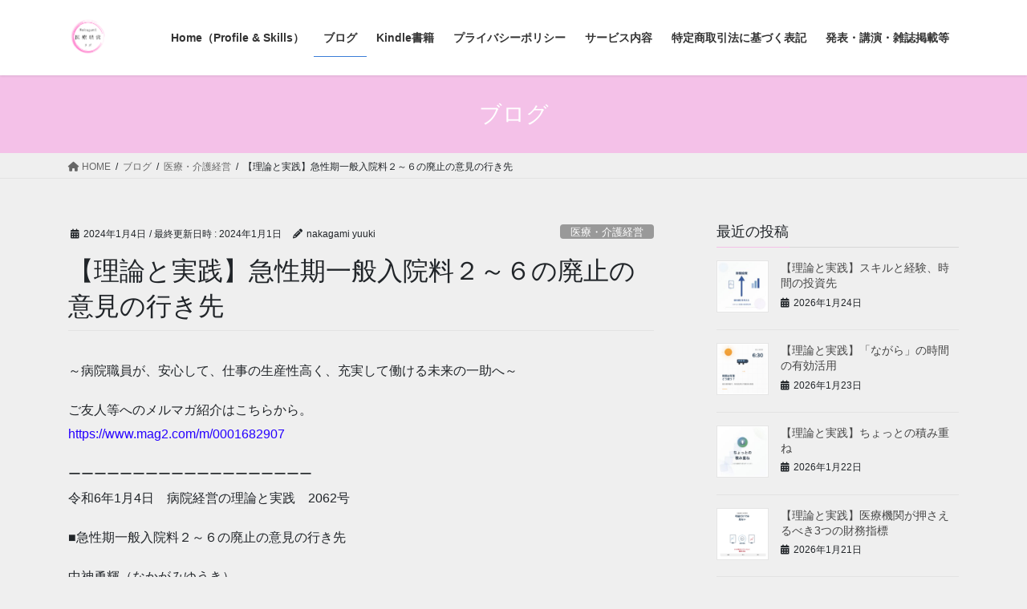

--- FILE ---
content_type: text/html; charset=UTF-8
request_url: https://wakuwaku-kokoro.net/post-6636/
body_size: 25272
content:
<!DOCTYPE html>
<html dir="ltr" lang="ja" prefix="og: https://ogp.me/ns#">
<head>
<meta charset="utf-8">
<meta http-equiv="X-UA-Compatible" content="IE=edge">
<meta name="viewport" content="width=device-width, initial-scale=1">

<title>【理論と実践】急性期一般入院料２～６の廃止の意見の行き先 | Nakagami医療経営ラボ</title>

		<!-- All in One SEO 4.9.2 - aioseo.com -->
	<meta name="robots" content="max-image-preview:large" />
	<meta name="author" content="nakagami yuuki"/>
	<link rel="canonical" href="https://wakuwaku-kokoro.net/post-6636/" />
	<meta name="generator" content="All in One SEO (AIOSEO) 4.9.2" />
		<meta property="og:locale" content="ja_JP" />
		<meta property="og:site_name" content="わくわくマインド行動習慣塾" />
		<meta property="og:type" content="article" />
		<meta property="og:title" content="【理論と実践】急性期一般入院料２～６の廃止の意見の行き先 | Nakagami医療経営ラボ" />
		<meta property="og:url" content="https://wakuwaku-kokoro.net/post-6636/" />
		<meta property="fb:admins" content="403075326441344" />
		<meta property="og:image" content="https://wakuwaku-kokoro.net/wp-content/uploads/2024/01/724c19c3a4be1c2332397dcf665de843.png" />
		<meta property="og:image:secure_url" content="https://wakuwaku-kokoro.net/wp-content/uploads/2024/01/724c19c3a4be1c2332397dcf665de843.png" />
		<meta property="og:image:width" content="1210" />
		<meta property="og:image:height" content="898" />
		<meta property="article:published_time" content="2024-01-03T21:00:05+00:00" />
		<meta property="article:modified_time" content="2024-01-01T14:06:04+00:00" />
		<meta property="article:publisher" content="https://www.facebook.com/yuuki.nakagami.50" />
		<meta name="twitter:card" content="summary" />
		<meta name="twitter:site" content="@yuukinakagami" />
		<meta name="twitter:title" content="【理論と実践】急性期一般入院料２～６の廃止の意見の行き先 | Nakagami医療経営ラボ" />
		<meta name="twitter:creator" content="@yuukinakagami" />
		<meta name="twitter:image" content="https://wakuwaku-kokoro.net/wp-content/uploads/2024/01/724c19c3a4be1c2332397dcf665de843.png" />
		<script type="application/ld+json" class="aioseo-schema">
			{"@context":"https:\/\/schema.org","@graph":[{"@type":"Article","@id":"https:\/\/wakuwaku-kokoro.net\/post-6636\/#article","name":"\u3010\u7406\u8ad6\u3068\u5b9f\u8df5\u3011\u6025\u6027\u671f\u4e00\u822c\u5165\u9662\u6599\uff12\uff5e\uff16\u306e\u5ec3\u6b62\u306e\u610f\u898b\u306e\u884c\u304d\u5148 | Nakagami\u533b\u7642\u7d4c\u55b6\u30e9\u30dc","headline":"\u3010\u7406\u8ad6\u3068\u5b9f\u8df5\u3011\u6025\u6027\u671f\u4e00\u822c\u5165\u9662\u6599\uff12\uff5e\uff16\u306e\u5ec3\u6b62\u306e\u610f\u898b\u306e\u884c\u304d\u5148","author":{"@id":"https:\/\/wakuwaku-kokoro.net\/author\/wp-bdswwio\/#author"},"publisher":{"@id":"https:\/\/wakuwaku-kokoro.net\/#person"},"image":{"@type":"ImageObject","url":"https:\/\/wakuwaku-kokoro.net\/wp-content\/uploads\/2024\/01\/724c19c3a4be1c2332397dcf665de843.png","width":1210,"height":898},"datePublished":"2024-01-04T06:00:05+09:00","dateModified":"2024-01-01T23:06:04+09:00","inLanguage":"ja","mainEntityOfPage":{"@id":"https:\/\/wakuwaku-kokoro.net\/post-6636\/#webpage"},"isPartOf":{"@id":"https:\/\/wakuwaku-kokoro.net\/post-6636\/#webpage"},"articleSection":"\u533b\u7642\u30fb\u4ecb\u8b77\u7d4c\u55b6, \u8a3a\u7642\u5831\u916c"},{"@type":"BreadcrumbList","@id":"https:\/\/wakuwaku-kokoro.net\/post-6636\/#breadcrumblist","itemListElement":[{"@type":"ListItem","@id":"https:\/\/wakuwaku-kokoro.net#listItem","position":1,"name":"\u30db\u30fc\u30e0","item":"https:\/\/wakuwaku-kokoro.net","nextItem":{"@type":"ListItem","@id":"https:\/\/wakuwaku-kokoro.net\/category\/hospital-management\/#listItem","name":"\u533b\u7642\u30fb\u4ecb\u8b77\u7d4c\u55b6"}},{"@type":"ListItem","@id":"https:\/\/wakuwaku-kokoro.net\/category\/hospital-management\/#listItem","position":2,"name":"\u533b\u7642\u30fb\u4ecb\u8b77\u7d4c\u55b6","item":"https:\/\/wakuwaku-kokoro.net\/category\/hospital-management\/","nextItem":{"@type":"ListItem","@id":"https:\/\/wakuwaku-kokoro.net\/category\/hospital-management\/%e8%a8%ba%e7%99%82%e5%a0%b1%e9%85%ac\/#listItem","name":"\u8a3a\u7642\u5831\u916c"},"previousItem":{"@type":"ListItem","@id":"https:\/\/wakuwaku-kokoro.net#listItem","name":"\u30db\u30fc\u30e0"}},{"@type":"ListItem","@id":"https:\/\/wakuwaku-kokoro.net\/category\/hospital-management\/%e8%a8%ba%e7%99%82%e5%a0%b1%e9%85%ac\/#listItem","position":3,"name":"\u8a3a\u7642\u5831\u916c","item":"https:\/\/wakuwaku-kokoro.net\/category\/hospital-management\/%e8%a8%ba%e7%99%82%e5%a0%b1%e9%85%ac\/","nextItem":{"@type":"ListItem","@id":"https:\/\/wakuwaku-kokoro.net\/post-6636\/#listItem","name":"\u3010\u7406\u8ad6\u3068\u5b9f\u8df5\u3011\u6025\u6027\u671f\u4e00\u822c\u5165\u9662\u6599\uff12\uff5e\uff16\u306e\u5ec3\u6b62\u306e\u610f\u898b\u306e\u884c\u304d\u5148"},"previousItem":{"@type":"ListItem","@id":"https:\/\/wakuwaku-kokoro.net\/category\/hospital-management\/#listItem","name":"\u533b\u7642\u30fb\u4ecb\u8b77\u7d4c\u55b6"}},{"@type":"ListItem","@id":"https:\/\/wakuwaku-kokoro.net\/post-6636\/#listItem","position":4,"name":"\u3010\u7406\u8ad6\u3068\u5b9f\u8df5\u3011\u6025\u6027\u671f\u4e00\u822c\u5165\u9662\u6599\uff12\uff5e\uff16\u306e\u5ec3\u6b62\u306e\u610f\u898b\u306e\u884c\u304d\u5148","previousItem":{"@type":"ListItem","@id":"https:\/\/wakuwaku-kokoro.net\/category\/hospital-management\/%e8%a8%ba%e7%99%82%e5%a0%b1%e9%85%ac\/#listItem","name":"\u8a3a\u7642\u5831\u916c"}}]},{"@type":"Person","@id":"https:\/\/wakuwaku-kokoro.net\/#person","name":"Yuki Nakagami","image":"https:\/\/wakuwaku-kokoro.net\/wp-content\/uploads\/2024\/03\/cropped-cc424df3c5cb2dcadc9f0e3a97a9e20e.png","sameAs":["https:\/\/twitter.com\/yuukinakagami"]},{"@type":"Person","@id":"https:\/\/wakuwaku-kokoro.net\/author\/wp-bdswwio\/#author","url":"https:\/\/wakuwaku-kokoro.net\/author\/wp-bdswwio\/","name":"nakagami yuuki","image":{"@type":"ImageObject","@id":"https:\/\/wakuwaku-kokoro.net\/post-6636\/#authorImage","url":"https:\/\/secure.gravatar.com\/avatar\/c3076971e0de3d8af731042af03cb2ec03820f75cf0b84fe2feb2b2037425988?s=96&d=mm&r=g","width":96,"height":96,"caption":"nakagami yuuki"}},{"@type":"WebPage","@id":"https:\/\/wakuwaku-kokoro.net\/post-6636\/#webpage","url":"https:\/\/wakuwaku-kokoro.net\/post-6636\/","name":"\u3010\u7406\u8ad6\u3068\u5b9f\u8df5\u3011\u6025\u6027\u671f\u4e00\u822c\u5165\u9662\u6599\uff12\uff5e\uff16\u306e\u5ec3\u6b62\u306e\u610f\u898b\u306e\u884c\u304d\u5148 | Nakagami\u533b\u7642\u7d4c\u55b6\u30e9\u30dc","inLanguage":"ja","isPartOf":{"@id":"https:\/\/wakuwaku-kokoro.net\/#website"},"breadcrumb":{"@id":"https:\/\/wakuwaku-kokoro.net\/post-6636\/#breadcrumblist"},"author":{"@id":"https:\/\/wakuwaku-kokoro.net\/author\/wp-bdswwio\/#author"},"creator":{"@id":"https:\/\/wakuwaku-kokoro.net\/author\/wp-bdswwio\/#author"},"image":{"@type":"ImageObject","url":"https:\/\/wakuwaku-kokoro.net\/wp-content\/uploads\/2024\/01\/724c19c3a4be1c2332397dcf665de843.png","@id":"https:\/\/wakuwaku-kokoro.net\/post-6636\/#mainImage","width":1210,"height":898},"primaryImageOfPage":{"@id":"https:\/\/wakuwaku-kokoro.net\/post-6636\/#mainImage"},"datePublished":"2024-01-04T06:00:05+09:00","dateModified":"2024-01-01T23:06:04+09:00"},{"@type":"WebSite","@id":"https:\/\/wakuwaku-kokoro.net\/#website","url":"https:\/\/wakuwaku-kokoro.net\/","name":"\u75c5\u9662\u7d4c\u55b6\u306e\u7406\u8ad6\u3068\u5b9f\u8df5\u587e\u3000\uff5e\u533b\u4e8b\u8ab2\u3068\u7d4c\u55b6\u4f01\u753b\u306e\u8996\u70b9\u304b\u3089\u533b\u7642\u7d4c\u55b6\u3092\u8003\u3048\u308b\uff5e","description":"\u533b\u7642\u6a5f\u95a2\u306e\u4eca\u3068\u672a\u6765\u3092\u898b\u3048\u308b\u5316\u3057\u3001\u4eba\u3068\u4eba\u3092\u3064\u306a\u3050","inLanguage":"ja","publisher":{"@id":"https:\/\/wakuwaku-kokoro.net\/#person"}}]}
		</script>
		<!-- All in One SEO -->

<link rel='dns-prefetch' href='//static.addtoany.com' />
<link rel='dns-prefetch' href='//www.google.com' />
<link rel='dns-prefetch' href='//www.googletagmanager.com' />
<link rel='dns-prefetch' href='//pagead2.googlesyndication.com' />
<link rel="alternate" type="application/rss+xml" title="Nakagami医療経営ラボ &raquo; フィード" href="https://wakuwaku-kokoro.net/feed/" />
<link rel="alternate" type="application/rss+xml" title="Nakagami医療経営ラボ &raquo; コメントフィード" href="https://wakuwaku-kokoro.net/comments/feed/" />
<link rel="alternate" type="application/rss+xml" title="Nakagami医療経営ラボ &raquo; 【理論と実践】急性期一般入院料２～６の廃止の意見の行き先 のコメントのフィード" href="https://wakuwaku-kokoro.net/post-6636/feed/" />
<link rel="alternate" title="oEmbed (JSON)" type="application/json+oembed" href="https://wakuwaku-kokoro.net/wp-json/oembed/1.0/embed?url=https%3A%2F%2Fwakuwaku-kokoro.net%2Fpost-6636%2F" />
<link rel="alternate" title="oEmbed (XML)" type="text/xml+oembed" href="https://wakuwaku-kokoro.net/wp-json/oembed/1.0/embed?url=https%3A%2F%2Fwakuwaku-kokoro.net%2Fpost-6636%2F&#038;format=xml" />
<meta name="description" content="～病院職員が、安心して、仕事の生産性高く、充実して働ける未来の一助へ～ご友人等へのメルマガ紹介はこちらから。https://www.mag2.com/m/0001682907ーーーーーーーーーーーーーーーーーーー令和6年1月4日　病院経営の理論と実践　2062号■急性期一般入院料２～６の廃止の意見の行き先中神勇輝（なかがみゆうき）ーーーーーーーーーーーーーーーーーーーおはようございます。中神です。地域医療構想における" /><style id='wp-img-auto-sizes-contain-inline-css' type='text/css'>
img:is([sizes=auto i],[sizes^="auto," i]){contain-intrinsic-size:3000px 1500px}
/*# sourceURL=wp-img-auto-sizes-contain-inline-css */
</style>
<link rel='stylesheet' id='vkExUnit_common_style-css' href='https://wakuwaku-kokoro.net/wp-content/plugins/vk-all-in-one-expansion-unit/assets/css/vkExUnit_style.css?ver=9.113.0.1' type='text/css' media='all' />
<style id='vkExUnit_common_style-inline-css' type='text/css'>
:root {--ver_page_top_button_url:url(https://wakuwaku-kokoro.net/wp-content/plugins/vk-all-in-one-expansion-unit/assets/images/to-top-btn-icon.svg);}@font-face {font-weight: normal;font-style: normal;font-family: "vk_sns";src: url("https://wakuwaku-kokoro.net/wp-content/plugins/vk-all-in-one-expansion-unit/inc/sns/icons/fonts/vk_sns.eot?-bq20cj");src: url("https://wakuwaku-kokoro.net/wp-content/plugins/vk-all-in-one-expansion-unit/inc/sns/icons/fonts/vk_sns.eot?#iefix-bq20cj") format("embedded-opentype"),url("https://wakuwaku-kokoro.net/wp-content/plugins/vk-all-in-one-expansion-unit/inc/sns/icons/fonts/vk_sns.woff?-bq20cj") format("woff"),url("https://wakuwaku-kokoro.net/wp-content/plugins/vk-all-in-one-expansion-unit/inc/sns/icons/fonts/vk_sns.ttf?-bq20cj") format("truetype"),url("https://wakuwaku-kokoro.net/wp-content/plugins/vk-all-in-one-expansion-unit/inc/sns/icons/fonts/vk_sns.svg?-bq20cj#vk_sns") format("svg");}
.veu_promotion-alert__content--text {border: 1px solid rgba(0,0,0,0.125);padding: 0.5em 1em;border-radius: var(--vk-size-radius);margin-bottom: var(--vk-margin-block-bottom);font-size: 0.875rem;}/* Alert Content部分に段落タグを入れた場合に最後の段落の余白を0にする */.veu_promotion-alert__content--text p:last-of-type{margin-bottom:0;margin-top: 0;}
/*# sourceURL=vkExUnit_common_style-inline-css */
</style>
<style id='wp-emoji-styles-inline-css' type='text/css'>

	img.wp-smiley, img.emoji {
		display: inline !important;
		border: none !important;
		box-shadow: none !important;
		height: 1em !important;
		width: 1em !important;
		margin: 0 0.07em !important;
		vertical-align: -0.1em !important;
		background: none !important;
		padding: 0 !important;
	}
/*# sourceURL=wp-emoji-styles-inline-css */
</style>
<style id='wp-block-library-inline-css' type='text/css'>
:root{--wp-block-synced-color:#7a00df;--wp-block-synced-color--rgb:122,0,223;--wp-bound-block-color:var(--wp-block-synced-color);--wp-editor-canvas-background:#ddd;--wp-admin-theme-color:#007cba;--wp-admin-theme-color--rgb:0,124,186;--wp-admin-theme-color-darker-10:#006ba1;--wp-admin-theme-color-darker-10--rgb:0,107,160.5;--wp-admin-theme-color-darker-20:#005a87;--wp-admin-theme-color-darker-20--rgb:0,90,135;--wp-admin-border-width-focus:2px}@media (min-resolution:192dpi){:root{--wp-admin-border-width-focus:1.5px}}.wp-element-button{cursor:pointer}:root .has-very-light-gray-background-color{background-color:#eee}:root .has-very-dark-gray-background-color{background-color:#313131}:root .has-very-light-gray-color{color:#eee}:root .has-very-dark-gray-color{color:#313131}:root .has-vivid-green-cyan-to-vivid-cyan-blue-gradient-background{background:linear-gradient(135deg,#00d084,#0693e3)}:root .has-purple-crush-gradient-background{background:linear-gradient(135deg,#34e2e4,#4721fb 50%,#ab1dfe)}:root .has-hazy-dawn-gradient-background{background:linear-gradient(135deg,#faaca8,#dad0ec)}:root .has-subdued-olive-gradient-background{background:linear-gradient(135deg,#fafae1,#67a671)}:root .has-atomic-cream-gradient-background{background:linear-gradient(135deg,#fdd79a,#004a59)}:root .has-nightshade-gradient-background{background:linear-gradient(135deg,#330968,#31cdcf)}:root .has-midnight-gradient-background{background:linear-gradient(135deg,#020381,#2874fc)}:root{--wp--preset--font-size--normal:16px;--wp--preset--font-size--huge:42px}.has-regular-font-size{font-size:1em}.has-larger-font-size{font-size:2.625em}.has-normal-font-size{font-size:var(--wp--preset--font-size--normal)}.has-huge-font-size{font-size:var(--wp--preset--font-size--huge)}.has-text-align-center{text-align:center}.has-text-align-left{text-align:left}.has-text-align-right{text-align:right}.has-fit-text{white-space:nowrap!important}#end-resizable-editor-section{display:none}.aligncenter{clear:both}.items-justified-left{justify-content:flex-start}.items-justified-center{justify-content:center}.items-justified-right{justify-content:flex-end}.items-justified-space-between{justify-content:space-between}.screen-reader-text{border:0;clip-path:inset(50%);height:1px;margin:-1px;overflow:hidden;padding:0;position:absolute;width:1px;word-wrap:normal!important}.screen-reader-text:focus{background-color:#ddd;clip-path:none;color:#444;display:block;font-size:1em;height:auto;left:5px;line-height:normal;padding:15px 23px 14px;text-decoration:none;top:5px;width:auto;z-index:100000}html :where(.has-border-color){border-style:solid}html :where([style*=border-top-color]){border-top-style:solid}html :where([style*=border-right-color]){border-right-style:solid}html :where([style*=border-bottom-color]){border-bottom-style:solid}html :where([style*=border-left-color]){border-left-style:solid}html :where([style*=border-width]){border-style:solid}html :where([style*=border-top-width]){border-top-style:solid}html :where([style*=border-right-width]){border-right-style:solid}html :where([style*=border-bottom-width]){border-bottom-style:solid}html :where([style*=border-left-width]){border-left-style:solid}html :where(img[class*=wp-image-]){height:auto;max-width:100%}:where(figure){margin:0 0 1em}html :where(.is-position-sticky){--wp-admin--admin-bar--position-offset:var(--wp-admin--admin-bar--height,0px)}@media screen and (max-width:600px){html :where(.is-position-sticky){--wp-admin--admin-bar--position-offset:0px}}
.vk-cols--reverse{flex-direction:row-reverse}.vk-cols--hasbtn{margin-bottom:0}.vk-cols--hasbtn>.row>.vk_gridColumn_item,.vk-cols--hasbtn>.wp-block-column{position:relative;padding-bottom:3em}.vk-cols--hasbtn>.row>.vk_gridColumn_item>.wp-block-buttons,.vk-cols--hasbtn>.row>.vk_gridColumn_item>.vk_button,.vk-cols--hasbtn>.wp-block-column>.wp-block-buttons,.vk-cols--hasbtn>.wp-block-column>.vk_button{position:absolute;bottom:0;width:100%}.vk-cols--fit.wp-block-columns{gap:0}.vk-cols--fit.wp-block-columns,.vk-cols--fit.wp-block-columns:not(.is-not-stacked-on-mobile){margin-top:0;margin-bottom:0;justify-content:space-between}.vk-cols--fit.wp-block-columns>.wp-block-column *:last-child,.vk-cols--fit.wp-block-columns:not(.is-not-stacked-on-mobile)>.wp-block-column *:last-child{margin-bottom:0}.vk-cols--fit.wp-block-columns>.wp-block-column>.wp-block-cover,.vk-cols--fit.wp-block-columns:not(.is-not-stacked-on-mobile)>.wp-block-column>.wp-block-cover{margin-top:0}.vk-cols--fit.wp-block-columns.has-background,.vk-cols--fit.wp-block-columns:not(.is-not-stacked-on-mobile).has-background{padding:0}@media(max-width: 599px){.vk-cols--fit.wp-block-columns:not(.has-background)>.wp-block-column:not(.has-background),.vk-cols--fit.wp-block-columns:not(.is-not-stacked-on-mobile):not(.has-background)>.wp-block-column:not(.has-background){padding-left:0 !important;padding-right:0 !important}}@media(min-width: 782px){.vk-cols--fit.wp-block-columns .block-editor-block-list__block.wp-block-column:not(:first-child),.vk-cols--fit.wp-block-columns>.wp-block-column:not(:first-child),.vk-cols--fit.wp-block-columns:not(.is-not-stacked-on-mobile) .block-editor-block-list__block.wp-block-column:not(:first-child),.vk-cols--fit.wp-block-columns:not(.is-not-stacked-on-mobile)>.wp-block-column:not(:first-child){margin-left:0}}@media(min-width: 600px)and (max-width: 781px){.vk-cols--fit.wp-block-columns .wp-block-column:nth-child(2n),.vk-cols--fit.wp-block-columns:not(.is-not-stacked-on-mobile) .wp-block-column:nth-child(2n){margin-left:0}.vk-cols--fit.wp-block-columns .wp-block-column:not(:only-child),.vk-cols--fit.wp-block-columns:not(.is-not-stacked-on-mobile) .wp-block-column:not(:only-child){flex-basis:50% !important}}.vk-cols--fit--gap1.wp-block-columns{gap:1px}@media(min-width: 600px)and (max-width: 781px){.vk-cols--fit--gap1.wp-block-columns .wp-block-column:not(:only-child){flex-basis:calc(50% - 1px) !important}}.vk-cols--fit.vk-cols--grid>.block-editor-block-list__block,.vk-cols--fit.vk-cols--grid>.wp-block-column,.vk-cols--fit.vk-cols--grid:not(.is-not-stacked-on-mobile)>.block-editor-block-list__block,.vk-cols--fit.vk-cols--grid:not(.is-not-stacked-on-mobile)>.wp-block-column{flex-basis:50%;box-sizing:border-box}@media(max-width: 599px){.vk-cols--fit.vk-cols--grid.vk-cols--grid--alignfull>.wp-block-column:nth-child(2)>.wp-block-cover,.vk-cols--fit.vk-cols--grid.vk-cols--grid--alignfull>.wp-block-column:nth-child(2)>.vk_outer,.vk-cols--fit.vk-cols--grid:not(.is-not-stacked-on-mobile).vk-cols--grid--alignfull>.wp-block-column:nth-child(2)>.wp-block-cover,.vk-cols--fit.vk-cols--grid:not(.is-not-stacked-on-mobile).vk-cols--grid--alignfull>.wp-block-column:nth-child(2)>.vk_outer{width:100vw;margin-right:calc((100% - 100vw)/2);margin-left:calc((100% - 100vw)/2)}}@media(min-width: 600px){.vk-cols--fit.vk-cols--grid.vk-cols--grid--alignfull>.wp-block-column:nth-child(2)>.wp-block-cover,.vk-cols--fit.vk-cols--grid.vk-cols--grid--alignfull>.wp-block-column:nth-child(2)>.vk_outer,.vk-cols--fit.vk-cols--grid:not(.is-not-stacked-on-mobile).vk-cols--grid--alignfull>.wp-block-column:nth-child(2)>.wp-block-cover,.vk-cols--fit.vk-cols--grid:not(.is-not-stacked-on-mobile).vk-cols--grid--alignfull>.wp-block-column:nth-child(2)>.vk_outer{margin-right:calc(100% - 50vw);width:50vw}}@media(min-width: 600px){.vk-cols--fit.vk-cols--grid.vk-cols--grid--alignfull.vk-cols--reverse>.wp-block-column,.vk-cols--fit.vk-cols--grid:not(.is-not-stacked-on-mobile).vk-cols--grid--alignfull.vk-cols--reverse>.wp-block-column{margin-left:0;margin-right:0}.vk-cols--fit.vk-cols--grid.vk-cols--grid--alignfull.vk-cols--reverse>.wp-block-column:nth-child(2)>.wp-block-cover,.vk-cols--fit.vk-cols--grid.vk-cols--grid--alignfull.vk-cols--reverse>.wp-block-column:nth-child(2)>.vk_outer,.vk-cols--fit.vk-cols--grid:not(.is-not-stacked-on-mobile).vk-cols--grid--alignfull.vk-cols--reverse>.wp-block-column:nth-child(2)>.wp-block-cover,.vk-cols--fit.vk-cols--grid:not(.is-not-stacked-on-mobile).vk-cols--grid--alignfull.vk-cols--reverse>.wp-block-column:nth-child(2)>.vk_outer{margin-left:calc(100% - 50vw)}}.vk-cols--menu h2,.vk-cols--menu h3,.vk-cols--menu h4,.vk-cols--menu h5{margin-bottom:.2em;text-shadow:#000 0 0 10px}.vk-cols--menu h2:first-child,.vk-cols--menu h3:first-child,.vk-cols--menu h4:first-child,.vk-cols--menu h5:first-child{margin-top:0}.vk-cols--menu p{margin-bottom:1rem;text-shadow:#000 0 0 10px}.vk-cols--menu .wp-block-cover__inner-container:last-child{margin-bottom:0}.vk-cols--fitbnrs .wp-block-column .wp-block-cover:hover img{filter:unset}.vk-cols--fitbnrs .wp-block-column .wp-block-cover:hover{background-color:unset}.vk-cols--fitbnrs .wp-block-column .wp-block-cover:hover .wp-block-cover__image-background{filter:unset !important}.vk-cols--fitbnrs .wp-block-cover .wp-block-cover__inner-container{position:absolute;height:100%;width:100%}.vk-cols--fitbnrs .vk_button{height:100%;margin:0}.vk-cols--fitbnrs .vk_button .vk_button_btn,.vk-cols--fitbnrs .vk_button .btn{height:100%;width:100%;border:none;box-shadow:none;background-color:unset !important;transition:unset}.vk-cols--fitbnrs .vk_button .vk_button_btn:hover,.vk-cols--fitbnrs .vk_button .btn:hover{transition:unset}.vk-cols--fitbnrs .vk_button .vk_button_btn:after,.vk-cols--fitbnrs .vk_button .btn:after{border:none}.vk-cols--fitbnrs .vk_button .vk_button_link_txt{width:100%;position:absolute;top:50%;left:50%;transform:translateY(-50%) translateX(-50%);font-size:2rem;text-shadow:#000 0 0 10px}.vk-cols--fitbnrs .vk_button .vk_button_link_subCaption{width:100%;position:absolute;top:calc(50% + 2.2em);left:50%;transform:translateY(-50%) translateX(-50%);text-shadow:#000 0 0 10px}@media(min-width: 992px){.vk-cols--media.wp-block-columns{gap:3rem}}.vk-fit-map figure{margin-bottom:0}.vk-fit-map iframe{position:relative;margin-bottom:0;display:block;max-height:400px;width:100vw}.vk-fit-map:is(.alignfull,.alignwide) div{max-width:100%}.vk-table--th--width25 :where(tr>*:first-child){width:25%}.vk-table--th--width30 :where(tr>*:first-child){width:30%}.vk-table--th--width35 :where(tr>*:first-child){width:35%}.vk-table--th--width40 :where(tr>*:first-child){width:40%}.vk-table--th--bg-bright :where(tr>*:first-child){background-color:var(--wp--preset--color--bg-secondary, rgba(0, 0, 0, 0.05))}@media(max-width: 599px){.vk-table--mobile-block :is(th,td){width:100%;display:block}.vk-table--mobile-block.wp-block-table table :is(th,td){border-top:none}}.vk-table--width--th25 :where(tr>*:first-child){width:25%}.vk-table--width--th30 :where(tr>*:first-child){width:30%}.vk-table--width--th35 :where(tr>*:first-child){width:35%}.vk-table--width--th40 :where(tr>*:first-child){width:40%}.no-margin{margin:0}@media(max-width: 599px){.wp-block-image.vk-aligncenter--mobile>.alignright{float:none;margin-left:auto;margin-right:auto}.vk-no-padding-horizontal--mobile{padding-left:0 !important;padding-right:0 !important}}
/* VK Color Palettes */

/*# sourceURL=wp-block-library-inline-css */
</style><style id='global-styles-inline-css' type='text/css'>
:root{--wp--preset--aspect-ratio--square: 1;--wp--preset--aspect-ratio--4-3: 4/3;--wp--preset--aspect-ratio--3-4: 3/4;--wp--preset--aspect-ratio--3-2: 3/2;--wp--preset--aspect-ratio--2-3: 2/3;--wp--preset--aspect-ratio--16-9: 16/9;--wp--preset--aspect-ratio--9-16: 9/16;--wp--preset--color--black: #000000;--wp--preset--color--cyan-bluish-gray: #abb8c3;--wp--preset--color--white: #ffffff;--wp--preset--color--pale-pink: #f78da7;--wp--preset--color--vivid-red: #cf2e2e;--wp--preset--color--luminous-vivid-orange: #ff6900;--wp--preset--color--luminous-vivid-amber: #fcb900;--wp--preset--color--light-green-cyan: #7bdcb5;--wp--preset--color--vivid-green-cyan: #00d084;--wp--preset--color--pale-cyan-blue: #8ed1fc;--wp--preset--color--vivid-cyan-blue: #0693e3;--wp--preset--color--vivid-purple: #9b51e0;--wp--preset--gradient--vivid-cyan-blue-to-vivid-purple: linear-gradient(135deg,rgb(6,147,227) 0%,rgb(155,81,224) 100%);--wp--preset--gradient--light-green-cyan-to-vivid-green-cyan: linear-gradient(135deg,rgb(122,220,180) 0%,rgb(0,208,130) 100%);--wp--preset--gradient--luminous-vivid-amber-to-luminous-vivid-orange: linear-gradient(135deg,rgb(252,185,0) 0%,rgb(255,105,0) 100%);--wp--preset--gradient--luminous-vivid-orange-to-vivid-red: linear-gradient(135deg,rgb(255,105,0) 0%,rgb(207,46,46) 100%);--wp--preset--gradient--very-light-gray-to-cyan-bluish-gray: linear-gradient(135deg,rgb(238,238,238) 0%,rgb(169,184,195) 100%);--wp--preset--gradient--cool-to-warm-spectrum: linear-gradient(135deg,rgb(74,234,220) 0%,rgb(151,120,209) 20%,rgb(207,42,186) 40%,rgb(238,44,130) 60%,rgb(251,105,98) 80%,rgb(254,248,76) 100%);--wp--preset--gradient--blush-light-purple: linear-gradient(135deg,rgb(255,206,236) 0%,rgb(152,150,240) 100%);--wp--preset--gradient--blush-bordeaux: linear-gradient(135deg,rgb(254,205,165) 0%,rgb(254,45,45) 50%,rgb(107,0,62) 100%);--wp--preset--gradient--luminous-dusk: linear-gradient(135deg,rgb(255,203,112) 0%,rgb(199,81,192) 50%,rgb(65,88,208) 100%);--wp--preset--gradient--pale-ocean: linear-gradient(135deg,rgb(255,245,203) 0%,rgb(182,227,212) 50%,rgb(51,167,181) 100%);--wp--preset--gradient--electric-grass: linear-gradient(135deg,rgb(202,248,128) 0%,rgb(113,206,126) 100%);--wp--preset--gradient--midnight: linear-gradient(135deg,rgb(2,3,129) 0%,rgb(40,116,252) 100%);--wp--preset--font-size--small: 13px;--wp--preset--font-size--medium: 20px;--wp--preset--font-size--large: 36px;--wp--preset--font-size--x-large: 42px;--wp--preset--spacing--20: 0.44rem;--wp--preset--spacing--30: 0.67rem;--wp--preset--spacing--40: 1rem;--wp--preset--spacing--50: 1.5rem;--wp--preset--spacing--60: 2.25rem;--wp--preset--spacing--70: 3.38rem;--wp--preset--spacing--80: 5.06rem;--wp--preset--shadow--natural: 6px 6px 9px rgba(0, 0, 0, 0.2);--wp--preset--shadow--deep: 12px 12px 50px rgba(0, 0, 0, 0.4);--wp--preset--shadow--sharp: 6px 6px 0px rgba(0, 0, 0, 0.2);--wp--preset--shadow--outlined: 6px 6px 0px -3px rgb(255, 255, 255), 6px 6px rgb(0, 0, 0);--wp--preset--shadow--crisp: 6px 6px 0px rgb(0, 0, 0);}:where(.is-layout-flex){gap: 0.5em;}:where(.is-layout-grid){gap: 0.5em;}body .is-layout-flex{display: flex;}.is-layout-flex{flex-wrap: wrap;align-items: center;}.is-layout-flex > :is(*, div){margin: 0;}body .is-layout-grid{display: grid;}.is-layout-grid > :is(*, div){margin: 0;}:where(.wp-block-columns.is-layout-flex){gap: 2em;}:where(.wp-block-columns.is-layout-grid){gap: 2em;}:where(.wp-block-post-template.is-layout-flex){gap: 1.25em;}:where(.wp-block-post-template.is-layout-grid){gap: 1.25em;}.has-black-color{color: var(--wp--preset--color--black) !important;}.has-cyan-bluish-gray-color{color: var(--wp--preset--color--cyan-bluish-gray) !important;}.has-white-color{color: var(--wp--preset--color--white) !important;}.has-pale-pink-color{color: var(--wp--preset--color--pale-pink) !important;}.has-vivid-red-color{color: var(--wp--preset--color--vivid-red) !important;}.has-luminous-vivid-orange-color{color: var(--wp--preset--color--luminous-vivid-orange) !important;}.has-luminous-vivid-amber-color{color: var(--wp--preset--color--luminous-vivid-amber) !important;}.has-light-green-cyan-color{color: var(--wp--preset--color--light-green-cyan) !important;}.has-vivid-green-cyan-color{color: var(--wp--preset--color--vivid-green-cyan) !important;}.has-pale-cyan-blue-color{color: var(--wp--preset--color--pale-cyan-blue) !important;}.has-vivid-cyan-blue-color{color: var(--wp--preset--color--vivid-cyan-blue) !important;}.has-vivid-purple-color{color: var(--wp--preset--color--vivid-purple) !important;}.has-black-background-color{background-color: var(--wp--preset--color--black) !important;}.has-cyan-bluish-gray-background-color{background-color: var(--wp--preset--color--cyan-bluish-gray) !important;}.has-white-background-color{background-color: var(--wp--preset--color--white) !important;}.has-pale-pink-background-color{background-color: var(--wp--preset--color--pale-pink) !important;}.has-vivid-red-background-color{background-color: var(--wp--preset--color--vivid-red) !important;}.has-luminous-vivid-orange-background-color{background-color: var(--wp--preset--color--luminous-vivid-orange) !important;}.has-luminous-vivid-amber-background-color{background-color: var(--wp--preset--color--luminous-vivid-amber) !important;}.has-light-green-cyan-background-color{background-color: var(--wp--preset--color--light-green-cyan) !important;}.has-vivid-green-cyan-background-color{background-color: var(--wp--preset--color--vivid-green-cyan) !important;}.has-pale-cyan-blue-background-color{background-color: var(--wp--preset--color--pale-cyan-blue) !important;}.has-vivid-cyan-blue-background-color{background-color: var(--wp--preset--color--vivid-cyan-blue) !important;}.has-vivid-purple-background-color{background-color: var(--wp--preset--color--vivid-purple) !important;}.has-black-border-color{border-color: var(--wp--preset--color--black) !important;}.has-cyan-bluish-gray-border-color{border-color: var(--wp--preset--color--cyan-bluish-gray) !important;}.has-white-border-color{border-color: var(--wp--preset--color--white) !important;}.has-pale-pink-border-color{border-color: var(--wp--preset--color--pale-pink) !important;}.has-vivid-red-border-color{border-color: var(--wp--preset--color--vivid-red) !important;}.has-luminous-vivid-orange-border-color{border-color: var(--wp--preset--color--luminous-vivid-orange) !important;}.has-luminous-vivid-amber-border-color{border-color: var(--wp--preset--color--luminous-vivid-amber) !important;}.has-light-green-cyan-border-color{border-color: var(--wp--preset--color--light-green-cyan) !important;}.has-vivid-green-cyan-border-color{border-color: var(--wp--preset--color--vivid-green-cyan) !important;}.has-pale-cyan-blue-border-color{border-color: var(--wp--preset--color--pale-cyan-blue) !important;}.has-vivid-cyan-blue-border-color{border-color: var(--wp--preset--color--vivid-cyan-blue) !important;}.has-vivid-purple-border-color{border-color: var(--wp--preset--color--vivid-purple) !important;}.has-vivid-cyan-blue-to-vivid-purple-gradient-background{background: var(--wp--preset--gradient--vivid-cyan-blue-to-vivid-purple) !important;}.has-light-green-cyan-to-vivid-green-cyan-gradient-background{background: var(--wp--preset--gradient--light-green-cyan-to-vivid-green-cyan) !important;}.has-luminous-vivid-amber-to-luminous-vivid-orange-gradient-background{background: var(--wp--preset--gradient--luminous-vivid-amber-to-luminous-vivid-orange) !important;}.has-luminous-vivid-orange-to-vivid-red-gradient-background{background: var(--wp--preset--gradient--luminous-vivid-orange-to-vivid-red) !important;}.has-very-light-gray-to-cyan-bluish-gray-gradient-background{background: var(--wp--preset--gradient--very-light-gray-to-cyan-bluish-gray) !important;}.has-cool-to-warm-spectrum-gradient-background{background: var(--wp--preset--gradient--cool-to-warm-spectrum) !important;}.has-blush-light-purple-gradient-background{background: var(--wp--preset--gradient--blush-light-purple) !important;}.has-blush-bordeaux-gradient-background{background: var(--wp--preset--gradient--blush-bordeaux) !important;}.has-luminous-dusk-gradient-background{background: var(--wp--preset--gradient--luminous-dusk) !important;}.has-pale-ocean-gradient-background{background: var(--wp--preset--gradient--pale-ocean) !important;}.has-electric-grass-gradient-background{background: var(--wp--preset--gradient--electric-grass) !important;}.has-midnight-gradient-background{background: var(--wp--preset--gradient--midnight) !important;}.has-small-font-size{font-size: var(--wp--preset--font-size--small) !important;}.has-medium-font-size{font-size: var(--wp--preset--font-size--medium) !important;}.has-large-font-size{font-size: var(--wp--preset--font-size--large) !important;}.has-x-large-font-size{font-size: var(--wp--preset--font-size--x-large) !important;}
/*# sourceURL=global-styles-inline-css */
</style>

<style id='classic-theme-styles-inline-css' type='text/css'>
/*! This file is auto-generated */
.wp-block-button__link{color:#fff;background-color:#32373c;border-radius:9999px;box-shadow:none;text-decoration:none;padding:calc(.667em + 2px) calc(1.333em + 2px);font-size:1.125em}.wp-block-file__button{background:#32373c;color:#fff;text-decoration:none}
/*# sourceURL=/wp-includes/css/classic-themes.min.css */
</style>
<link rel='stylesheet' id='contact-form-7-css' href='https://wakuwaku-kokoro.net/wp-content/plugins/contact-form-7/includes/css/styles.css?ver=6.1.4' type='text/css' media='all' />
<link rel='stylesheet' id='vk-swiper-style-css' href='https://wakuwaku-kokoro.net/wp-content/plugins/vk-blocks/vendor/vektor-inc/vk-swiper/src/assets/css/swiper-bundle.min.css?ver=11.0.2' type='text/css' media='all' />
<link rel='stylesheet' id='bootstrap-4-style-css' href='https://wakuwaku-kokoro.net/wp-content/themes/lightning/_g2/library/bootstrap-4/css/bootstrap.min.css?ver=4.5.0' type='text/css' media='all' />
<link rel='stylesheet' id='lightning-common-style-css' href='https://wakuwaku-kokoro.net/wp-content/themes/lightning/_g2/assets/css/common.css?ver=15.26.4' type='text/css' media='all' />
<style id='lightning-common-style-inline-css' type='text/css'>
/* vk-mobile-nav */:root {--vk-mobile-nav-menu-btn-bg-src: url("https://wakuwaku-kokoro.net/wp-content/themes/lightning/_g2/inc/vk-mobile-nav/package/images/vk-menu-btn-black.svg");--vk-mobile-nav-menu-btn-close-bg-src: url("https://wakuwaku-kokoro.net/wp-content/themes/lightning/_g2/inc/vk-mobile-nav/package/images/vk-menu-close-black.svg");--vk-menu-acc-icon-open-black-bg-src: url("https://wakuwaku-kokoro.net/wp-content/themes/lightning/_g2/inc/vk-mobile-nav/package/images/vk-menu-acc-icon-open-black.svg");--vk-menu-acc-icon-open-white-bg-src: url("https://wakuwaku-kokoro.net/wp-content/themes/lightning/_g2/inc/vk-mobile-nav/package/images/vk-menu-acc-icon-open-white.svg");--vk-menu-acc-icon-close-black-bg-src: url("https://wakuwaku-kokoro.net/wp-content/themes/lightning/_g2/inc/vk-mobile-nav/package/images/vk-menu-close-black.svg");--vk-menu-acc-icon-close-white-bg-src: url("https://wakuwaku-kokoro.net/wp-content/themes/lightning/_g2/inc/vk-mobile-nav/package/images/vk-menu-close-white.svg");}
/*# sourceURL=lightning-common-style-inline-css */
</style>
<link rel='stylesheet' id='lightning-design-style-css' href='https://wakuwaku-kokoro.net/wp-content/themes/lightning/_g2/design-skin/origin2/css/style.css?ver=15.26.4' type='text/css' media='all' />
<style id='lightning-design-style-inline-css' type='text/css'>
:root {--color-key:#f4c1e8;--wp--preset--color--vk-color-primary:#f4c1e8;--color-key-dark:#3c7dd8;}
/* ltg common custom */:root {--vk-menu-acc-btn-border-color:#333;--vk-color-primary:#f4c1e8;--vk-color-primary-dark:#3c7dd8;--vk-color-primary-vivid:#ffd4ff;--color-key:#f4c1e8;--wp--preset--color--vk-color-primary:#f4c1e8;--color-key-dark:#3c7dd8;}.veu_color_txt_key { color:#3c7dd8 ; }.veu_color_bg_key { background-color:#3c7dd8 ; }.veu_color_border_key { border-color:#3c7dd8 ; }.btn-default { border-color:#f4c1e8;color:#f4c1e8;}.btn-default:focus,.btn-default:hover { border-color:#f4c1e8;background-color: #f4c1e8; }.wp-block-search__button,.btn-primary { background-color:#f4c1e8;border-color:#3c7dd8; }.wp-block-search__button:focus,.wp-block-search__button:hover,.btn-primary:not(:disabled):not(.disabled):active,.btn-primary:focus,.btn-primary:hover { background-color:#3c7dd8;border-color:#f4c1e8; }.btn-outline-primary { color : #f4c1e8 ; border-color:#f4c1e8; }.btn-outline-primary:not(:disabled):not(.disabled):active,.btn-outline-primary:focus,.btn-outline-primary:hover { color : #fff; background-color:#f4c1e8;border-color:#3c7dd8; }a { color:#2600ff; }a:hover { color:#000000; }
.tagcloud a:before { font-family: "Font Awesome 5 Free";content: "\f02b";font-weight: bold; }
.media .media-body .media-heading a:hover { color:#f4c1e8; }@media (min-width: 768px){.gMenu > li:before,.gMenu > li.menu-item-has-children::after { border-bottom-color:#3c7dd8 }.gMenu li li { background-color:#3c7dd8 }.gMenu li li a:hover { background-color:#f4c1e8; }} /* @media (min-width: 768px) */.page-header { background-color:#f4c1e8; }h2,.mainSection-title { border-top-color:#f4c1e8; }h3:after,.subSection-title:after { border-bottom-color:#f4c1e8; }ul.page-numbers li span.page-numbers.current,.page-link dl .post-page-numbers.current { background-color:#f4c1e8; }.pager li > a { border-color:#f4c1e8;color:#f4c1e8;}.pager li > a:hover { background-color:#f4c1e8;color:#fff;}.siteFooter { border-top-color:#f4c1e8; }dt { border-left-color:#f4c1e8; }:root {--g_nav_main_acc_icon_open_url:url(https://wakuwaku-kokoro.net/wp-content/themes/lightning/_g2/inc/vk-mobile-nav/package/images/vk-menu-acc-icon-open-black.svg);--g_nav_main_acc_icon_close_url: url(https://wakuwaku-kokoro.net/wp-content/themes/lightning/_g2/inc/vk-mobile-nav/package/images/vk-menu-close-black.svg);--g_nav_sub_acc_icon_open_url: url(https://wakuwaku-kokoro.net/wp-content/themes/lightning/_g2/inc/vk-mobile-nav/package/images/vk-menu-acc-icon-open-white.svg);--g_nav_sub_acc_icon_close_url: url(https://wakuwaku-kokoro.net/wp-content/themes/lightning/_g2/inc/vk-mobile-nav/package/images/vk-menu-close-white.svg);}
/*# sourceURL=lightning-design-style-inline-css */
</style>
<link rel='stylesheet' id='veu-cta-css' href='https://wakuwaku-kokoro.net/wp-content/plugins/vk-all-in-one-expansion-unit/inc/call-to-action/package/assets/css/style.css?ver=9.113.0.1' type='text/css' media='all' />
<link rel='stylesheet' id='vk-blocks-build-css-css' href='https://wakuwaku-kokoro.net/wp-content/plugins/vk-blocks/build/block-build.css?ver=1.115.2.1' type='text/css' media='all' />
<style id='vk-blocks-build-css-inline-css' type='text/css'>

	:root {
		--vk_image-mask-circle: url(https://wakuwaku-kokoro.net/wp-content/plugins/vk-blocks/inc/vk-blocks/images/circle.svg);
		--vk_image-mask-wave01: url(https://wakuwaku-kokoro.net/wp-content/plugins/vk-blocks/inc/vk-blocks/images/wave01.svg);
		--vk_image-mask-wave02: url(https://wakuwaku-kokoro.net/wp-content/plugins/vk-blocks/inc/vk-blocks/images/wave02.svg);
		--vk_image-mask-wave03: url(https://wakuwaku-kokoro.net/wp-content/plugins/vk-blocks/inc/vk-blocks/images/wave03.svg);
		--vk_image-mask-wave04: url(https://wakuwaku-kokoro.net/wp-content/plugins/vk-blocks/inc/vk-blocks/images/wave04.svg);
	}
	

	:root {

		--vk-balloon-border-width:1px;

		--vk-balloon-speech-offset:-12px;
	}
	

	:root {
		--vk_flow-arrow: url(https://wakuwaku-kokoro.net/wp-content/plugins/vk-blocks/inc/vk-blocks/images/arrow_bottom.svg);
	}
	
/*# sourceURL=vk-blocks-build-css-inline-css */
</style>
<link rel='stylesheet' id='lightning-theme-style-css' href='https://wakuwaku-kokoro.net/wp-content/themes/lightning/style.css?ver=15.26.4' type='text/css' media='all' />
<link rel='stylesheet' id='vk-font-awesome-css' href='https://wakuwaku-kokoro.net/wp-content/themes/lightning/vendor/vektor-inc/font-awesome-versions/src/versions/6/css/all.min.css?ver=6.4.2' type='text/css' media='all' />
<link rel='stylesheet' id='addtoany-css' href='https://wakuwaku-kokoro.net/wp-content/plugins/add-to-any/addtoany.min.css?ver=1.16' type='text/css' media='all' />
<script type="text/javascript" id="addtoany-core-js-before">
/* <![CDATA[ */
window.a2a_config=window.a2a_config||{};a2a_config.callbacks=[];a2a_config.overlays=[];a2a_config.templates={};a2a_localize = {
	Share: "共有",
	Save: "ブックマーク",
	Subscribe: "購読",
	Email: "メール",
	Bookmark: "ブックマーク",
	ShowAll: "すべて表示する",
	ShowLess: "小さく表示する",
	FindServices: "サービスを探す",
	FindAnyServiceToAddTo: "追加するサービスを今すぐ探す",
	PoweredBy: "Powered by",
	ShareViaEmail: "メールでシェアする",
	SubscribeViaEmail: "メールで購読する",
	BookmarkInYourBrowser: "ブラウザにブックマーク",
	BookmarkInstructions: "このページをブックマークするには、 Ctrl+D または \u2318+D を押下。",
	AddToYourFavorites: "お気に入りに追加",
	SendFromWebOrProgram: "任意のメールアドレスまたはメールプログラムから送信",
	EmailProgram: "メールプログラム",
	More: "詳細&#8230;",
	ThanksForSharing: "共有ありがとうございます !",
	ThanksForFollowing: "フォローありがとうございます !"
};


//# sourceURL=addtoany-core-js-before
/* ]]> */
</script>
<script type="text/javascript" defer src="https://static.addtoany.com/menu/page.js" id="addtoany-core-js"></script>
<script type="text/javascript" src="https://wakuwaku-kokoro.net/wp-includes/js/jquery/jquery.min.js?ver=3.7.1" id="jquery-core-js"></script>
<script type="text/javascript" src="https://wakuwaku-kokoro.net/wp-includes/js/jquery/jquery-migrate.min.js?ver=3.4.1" id="jquery-migrate-js"></script>
<script type="text/javascript" defer src="https://wakuwaku-kokoro.net/wp-content/plugins/add-to-any/addtoany.min.js?ver=1.1" id="addtoany-jquery-js"></script>
<link rel="https://api.w.org/" href="https://wakuwaku-kokoro.net/wp-json/" /><link rel="alternate" title="JSON" type="application/json" href="https://wakuwaku-kokoro.net/wp-json/wp/v2/posts/6636" /><link rel="EditURI" type="application/rsd+xml" title="RSD" href="https://wakuwaku-kokoro.net/xmlrpc.php?rsd" />
<meta name="generator" content="WordPress 6.9" />
<link rel='shortlink' href='https://wakuwaku-kokoro.net/?p=6636' />
<meta name="generator" content="Site Kit by Google 1.170.0" /><style id="lightning-color-custom-for-plugins" type="text/css">/* ltg theme common */.color_key_bg,.color_key_bg_hover:hover{background-color: #f4c1e8;}.color_key_txt,.color_key_txt_hover:hover{color: #f4c1e8;}.color_key_border,.color_key_border_hover:hover{border-color: #f4c1e8;}.color_key_dark_bg,.color_key_dark_bg_hover:hover{background-color: #3c7dd8;}.color_key_dark_txt,.color_key_dark_txt_hover:hover{color: #3c7dd8;}.color_key_dark_border,.color_key_dark_border_hover:hover{border-color: #3c7dd8;}</style>
<!-- Site Kit が追加した Google AdSense メタタグ -->
<meta name="google-adsense-platform-account" content="ca-host-pub-2644536267352236">
<meta name="google-adsense-platform-domain" content="sitekit.withgoogle.com">
<!-- Site Kit が追加した End Google AdSense メタタグ -->
<style type="text/css" id="custom-background-css">
body.custom-background { background-color: #efefef; }
</style>
	
<!-- Google AdSense スニペット (Site Kit が追加) -->
<script type="text/javascript" async="async" src="https://pagead2.googlesyndication.com/pagead/js/adsbygoogle.js?client=ca-pub-2845284097859024&amp;host=ca-host-pub-2644536267352236" crossorigin="anonymous"></script>

<!-- (ここまで) Google AdSense スニペット (Site Kit が追加) -->
<!-- [ VK All in One Expansion Unit twitter card ] -->
<meta name="twitter:card" content="summary_large_image">
<meta name="twitter:description" content="～病院職員が、安心して、仕事の生産性高く、充実して働ける未来の一助へ～ご友人等へのメルマガ紹介はこちらから。https://www.mag2.com/m/0001682907ーーーーーーーーーーーーーーーーーーー令和6年1月4日　病院経営の理論と実践　2062号■急性期一般入院料２～６の廃止の意見の行き先中神勇輝（なかがみゆうき）ーーーーーーーーーーーーーーーーーーーおはようございます。中神です。地域医療構想における">
<meta name="twitter:title" content="【理論と実践】急性期一般入院料２～６の廃止の意見の行き先">
<meta name="twitter:url" content="https://wakuwaku-kokoro.net/post-6636/">
	<meta name="twitter:image" content="https://wakuwaku-kokoro.net/wp-content/uploads/2024/01/724c19c3a4be1c2332397dcf665de843-1024x760.png">
	<meta name="twitter:domain" content="wakuwaku-kokoro.net">
	<!-- [ / VK All in One Expansion Unit twitter card ] -->
	<link rel="icon" href="https://wakuwaku-kokoro.net/wp-content/uploads/2024/03/cropped-cc424df3c5cb2dcadc9f0e3a97a9e20e-75x75.png" sizes="32x32" />
<link rel="icon" href="https://wakuwaku-kokoro.net/wp-content/uploads/2024/03/cropped-cc424df3c5cb2dcadc9f0e3a97a9e20e-300x300.png" sizes="192x192" />
<link rel="apple-touch-icon" href="https://wakuwaku-kokoro.net/wp-content/uploads/2024/03/cropped-cc424df3c5cb2dcadc9f0e3a97a9e20e-300x300.png" />
<meta name="msapplication-TileImage" content="https://wakuwaku-kokoro.net/wp-content/uploads/2024/03/cropped-cc424df3c5cb2dcadc9f0e3a97a9e20e-300x300.png" />
<!-- [ VK All in One Expansion Unit Article Structure Data ] --><script type="application/ld+json">{"@context":"https://schema.org/","@type":"Article","headline":"【理論と実践】急性期一般入院料２～６の廃止の意見の行き先","image":"https://wakuwaku-kokoro.net/wp-content/uploads/2024/01/724c19c3a4be1c2332397dcf665de843.png","datePublished":"2024-01-04T06:00:05+09:00","dateModified":"2024-01-01T23:06:04+09:00","author":{"@type":"","name":"nakagami yuuki","url":"https://wakuwaku-kokoro.net/","sameAs":""}}</script><!-- [ / VK All in One Expansion Unit Article Structure Data ] -->
</head>
<body class="wp-singular post-template-default single single-post postid-6636 single-format-standard custom-background wp-theme-lightning vk-blocks sidebar-fix sidebar-fix-priority-top bootstrap4 device-pc fa_v6_css post-name-post-6636 category-hospital-management category-%e8%a8%ba%e7%99%82%e5%a0%b1%e9%85%ac post-type-post">
<a class="skip-link screen-reader-text" href="#main">コンテンツへスキップ</a>
<a class="skip-link screen-reader-text" href="#vk-mobile-nav">ナビゲーションに移動</a>
<header class="siteHeader">
		<div class="container siteHeadContainer">
		<div class="navbar-header">
						<p class="navbar-brand siteHeader_logo">
			<a href="https://wakuwaku-kokoro.net/">
				<span><img src="https://wakuwaku-kokoro.net/wp-content/uploads/2024/03/cc424df3c5cb2dcadc9f0e3a97a9e20e.png" alt="Nakagami医療経営ラボ" /></span>
			</a>
			</p>
					</div>

					<div id="gMenu_outer" class="gMenu_outer">
				<nav class="menu-g_nav-container"><ul id="menu-g_nav" class="menu gMenu vk-menu-acc"><li id="menu-item-1961" class="menu-item menu-item-type-post_type menu-item-object-page menu-item-home"><a href="https://wakuwaku-kokoro.net/"><strong class="gMenu_name">Home（Profile &#038; Skills）</strong></a></li>
<li id="menu-item-6882" class="menu-item menu-item-type-post_type menu-item-object-page current_page_parent current-menu-ancestor"><a href="https://wakuwaku-kokoro.net/page-6881/"><strong class="gMenu_name">ブログ</strong></a></li>
<li id="menu-item-1960" class="menu-item menu-item-type-post_type menu-item-object-page"><a href="https://wakuwaku-kokoro.net/kindle-e-book/"><strong class="gMenu_name">Kindle書籍</strong></a></li>
<li id="menu-item-7811" class="menu-item menu-item-type-post_type menu-item-object-page menu-item-privacy-policy"><a href="https://wakuwaku-kokoro.net/%e3%83%97%e3%83%a9%e3%82%a4%e3%83%90%e3%82%b7%e3%83%bc%e3%83%9d%e3%83%aa%e3%82%b7%e3%83%bc/"><strong class="gMenu_name">プライバシーポリシー</strong></a></li>
<li id="menu-item-7814" class="menu-item menu-item-type-post_type menu-item-object-page"><a href="https://wakuwaku-kokoro.net/%e3%82%b5%e3%83%bc%e3%83%93%e3%82%b9%e5%86%85%e5%ae%b9/"><strong class="gMenu_name">サービス内容</strong></a></li>
<li id="menu-item-7837" class="menu-item menu-item-type-post_type menu-item-object-page"><a href="https://wakuwaku-kokoro.net/%e7%89%b9%e5%ae%9a%e5%95%86%e5%8f%96%e5%bc%95%e6%b3%95%e3%81%ab%e5%9f%ba%e3%81%a5%e3%81%8f%e8%a1%a8%e8%a8%98/"><strong class="gMenu_name">特定商取引法に基づく表記</strong></a></li>
<li id="menu-item-7849" class="menu-item menu-item-type-post_type menu-item-object-page"><a href="https://wakuwaku-kokoro.net/%e5%ad%a6%e4%bc%9a%e7%99%ba%e8%a1%a8%e3%83%bb%e8%ac%9b%e6%bc%94%e3%83%bb%e9%9b%91%e8%aa%8c%e6%8e%b2%e8%bc%89%e7%ad%89/"><strong class="gMenu_name">発表・講演・雑誌掲載等</strong></a></li>
</ul></nav>			</div>
			</div>
	</header>

<div class="section page-header"><div class="container"><div class="row"><div class="col-md-12">
<div class="page-header_pageTitle">
ブログ</div>
</div></div></div></div><!-- [ /.page-header ] -->


<!-- [ .breadSection ] --><div class="section breadSection"><div class="container"><div class="row"><ol class="breadcrumb" itemscope itemtype="https://schema.org/BreadcrumbList"><li id="panHome" itemprop="itemListElement" itemscope itemtype="http://schema.org/ListItem"><a itemprop="item" href="https://wakuwaku-kokoro.net/"><span itemprop="name"><i class="fa fa-home"></i> HOME</span></a><meta itemprop="position" content="1" /></li><li itemprop="itemListElement" itemscope itemtype="http://schema.org/ListItem"><a itemprop="item" href="https://wakuwaku-kokoro.net/page-6881/"><span itemprop="name">ブログ</span></a><meta itemprop="position" content="2" /></li><li itemprop="itemListElement" itemscope itemtype="http://schema.org/ListItem"><a itemprop="item" href="https://wakuwaku-kokoro.net/category/hospital-management/"><span itemprop="name">医療・介護経営</span></a><meta itemprop="position" content="3" /></li><li><span>【理論と実践】急性期一般入院料２～６の廃止の意見の行き先</span><meta itemprop="position" content="4" /></li></ol></div></div></div><!-- [ /.breadSection ] -->

<div class="section siteContent">
<div class="container">
<div class="row">

	<div class="col mainSection mainSection-col-two baseSection vk_posts-mainSection" id="main" role="main">
				<article id="post-6636" class="entry entry-full post-6636 post type-post status-publish format-standard has-post-thumbnail hentry category-hospital-management category-421">

	
	
		<header class="entry-header">
			<div class="entry-meta">


<span class="published entry-meta_items">2024年1月4日</span>

<span class="entry-meta_items entry-meta_updated">/ 最終更新日時 : <span class="updated">2024年1月1日</span></span>


	
	<span class="vcard author entry-meta_items entry-meta_items_author"><span class="fn">nakagami yuuki</span></span>



<span class="entry-meta_items entry-meta_items_term"><a href="https://wakuwaku-kokoro.net/category/hospital-management/" class="btn btn-xs btn-primary entry-meta_items_term_button" style="background-color:#999999;border:none;">医療・介護経営</a></span>
</div>
				<h1 class="entry-title">
											【理論と実践】急性期一般入院料２～６の廃止の意見の行き先									</h1>
		</header>

	
	
	<div class="entry-body">
				<p>～病院職員が、安心して、仕事の生産性高く、充実して働ける未来の一助へ～</p>
<p>ご友人等へのメルマガ紹介はこちらから。<br />
<a href="https://www.mag2.com/m/0001682907">https://www.mag2.com/m/0001682907</a></p>
<p>ーーーーーーーーーーーーーーーーーーー<br />
令和6年1月4日　病院経営の理論と実践　2062号</p>
<p>■急性期一般入院料２～６の廃止の意見の行き先</p>
<p>中神勇輝（なかがみゆうき）<br />
ーーーーーーーーーーーーーーーーーーー</p>
<p>おはようございます。中神です。</p>
<p>地域医療構想における病床再編は、地域医療構想調整会議だけではなかなか進みません。</p>
<p>もう一つの手段が、診療報酬改定です。<br />
その資料「12月27日中医協：診療報酬改定等に関する１号（支払側）の意見書より」について、確認します。</p>
<p><a href="https://www.mhlw.go.jp/content/12404000/001184409.pdf">https://www.mhlw.go.jp/content/12404000/001184409.pdf</a></p>
<p>急性一般入院料から回復期（サブアキュート対応）への移行を強く求める意見が出ています。</p>
<p>「高齢の救急患者等について、地域包括ケア病棟で受け止めきれない実態がある一方、<br />
現状の急性期病棟ではリハビリテーションや栄養管理の機能が不十分で、<br />
入院中にＡＤＬ低下等がみられることから</p>
<p>・救急患者の受入れ<br />
・一定の医療資源投入による急性期からの速やかな離脱<br />
・リハビリテーションと栄養管理の一体的な提供<br />
・退院に向けた適切な意思決定支援<br />
・在宅医療や介護との連携</p>
<p>を包括的に提供できる新たな病棟類型を創設するべき。</p>
<p>（略）</p>
<p>対象としては、看護配置10 対１の急性期病棟を主に想定し、<br />
一定の移行期間を認めるとしても、明確な期限を設定し、<br />
急性期一般入院料２～６は早急に廃止するべき。」</p>
<p>とあります。</p>
<p>急性期一般入院１についても、医療・看護必要度によって、維持が厳しくなっていきます。</p>
<p>そして、１の基準を満たせなくなった場合の移行先であった２～６について<br />
廃止の意見が出ています。<br />
廃止後の移行先として、サブアキュートも対応できる新しい類系の病棟機能への転換を求められています。</p>
<p>高齢者の救急対応について、既存の地域包括ケア病棟（13対１）では難しくても、<br />
急性期一般入院料（10対１）であれば、対応できる疾患・患者層も増えます。</p>
<p>診療の機能分化が急激に進む音がしますね。</p>
<p>以上です。では、また明日(^-^)v</p>
<p>（当該内容は、私の所属する組織とは一切関係はなく、全ての文責は私個人に属します。）</p>
<p>テーマについて、ご要望あれば、コメントをどうぞ。</p>
<p>◇病院経営の見える化について公開講座（動画）の講師をする機会を頂きました。感謝(^_^)<br />
<a href="https://hcmi-s.net/weblesson-hcm/jmp_consult_01/">https://hcmi-s.net/weblesson-hcm/jmp_consult_01/</a>　　（講座）<br />
<a href="https://healthcare-mgt.com/article/iryo/jmp_consulting01/">https://healthcare-mgt.com/article/iryo/jmp_consulting01/</a>　　（紹介）</p>
<p>◇過去の内容、記事はこちらから是非(^-^)<br />
<a href="https://wakuwaku-kokoro.net/">https://wakuwaku-kokoro.net/</a></p>
<p>◇試験勉強や本の学びをアウトプットしているYouTubeチャンネルは、こちらです(^-^)<br />
<a href="https://youtube.com/channel/UC_PiglYG9qTBjlJ3jt3161A">https://youtube.com/channel/UC_PiglYG9qTBjlJ3jt3161A</a></p>
<p>この記事を書いたのは、こんな人。<br />
ーーーーーーーーーーーーーーー<br />
中神勇輝。地方の中小病院に勤務する医事課畑出身の企画部門所属。<br />
2023年、医療経営士1級に合格！<br />
（2023年、中小企業診断士の１次試験は無事通過。現在は２次試験の結果待ち）<br />
趣味は、ドラムと家庭菜園と筋トレ（HIIT最高！）と読書。</p>
<div class="veu_followSet"><div class="followSet_img" style="background-image: url('https://wakuwaku-kokoro.net/wp-content/uploads/2024/01/724c19c3a4be1c2332397dcf665de843.png')"></div>
	<div class="followSet_body">
	<p class="followSet_title">Follow me!</p>
<div class="follow_feedly"><a href="https://feedly.com/i/subscription/feed/https://wakuwaku-kokoro.net/feed/" target="blank"><img decoding="async" id="feedlyFollow" src="https://s3.feedly.com/img/follows/feedly-follow-rectangle-volume-small_2x.png" alt="follow us in feedly" width="66" height="20"></a></div>
</div><!-- [ /.followSet_body ] --></div>
<div class="addtoany_share_save_container addtoany_content addtoany_content_bottom"><div class="a2a_kit a2a_kit_size_32 addtoany_list" data-a2a-url="https://wakuwaku-kokoro.net/post-6636/" data-a2a-title="【理論と実践】急性期一般入院料２～６の廃止の意見の行き先"><a class="a2a_button_facebook" href="https://www.addtoany.com/add_to/facebook?linkurl=https%3A%2F%2Fwakuwaku-kokoro.net%2Fpost-6636%2F&amp;linkname=%E3%80%90%E7%90%86%E8%AB%96%E3%81%A8%E5%AE%9F%E8%B7%B5%E3%80%91%E6%80%A5%E6%80%A7%E6%9C%9F%E4%B8%80%E8%88%AC%E5%85%A5%E9%99%A2%E6%96%99%EF%BC%92%EF%BD%9E%EF%BC%96%E3%81%AE%E5%BB%83%E6%AD%A2%E3%81%AE%E6%84%8F%E8%A6%8B%E3%81%AE%E8%A1%8C%E3%81%8D%E5%85%88" title="Facebook" rel="nofollow noopener" target="_blank"></a><a class="a2a_button_line" href="https://www.addtoany.com/add_to/line?linkurl=https%3A%2F%2Fwakuwaku-kokoro.net%2Fpost-6636%2F&amp;linkname=%E3%80%90%E7%90%86%E8%AB%96%E3%81%A8%E5%AE%9F%E8%B7%B5%E3%80%91%E6%80%A5%E6%80%A7%E6%9C%9F%E4%B8%80%E8%88%AC%E5%85%A5%E9%99%A2%E6%96%99%EF%BC%92%EF%BD%9E%EF%BC%96%E3%81%AE%E5%BB%83%E6%AD%A2%E3%81%AE%E6%84%8F%E8%A6%8B%E3%81%AE%E8%A1%8C%E3%81%8D%E5%85%88" title="Line" rel="nofollow noopener" target="_blank"></a><a class="a2a_button_twitter" href="https://www.addtoany.com/add_to/twitter?linkurl=https%3A%2F%2Fwakuwaku-kokoro.net%2Fpost-6636%2F&amp;linkname=%E3%80%90%E7%90%86%E8%AB%96%E3%81%A8%E5%AE%9F%E8%B7%B5%E3%80%91%E6%80%A5%E6%80%A7%E6%9C%9F%E4%B8%80%E8%88%AC%E5%85%A5%E9%99%A2%E6%96%99%EF%BC%92%EF%BD%9E%EF%BC%96%E3%81%AE%E5%BB%83%E6%AD%A2%E3%81%AE%E6%84%8F%E8%A6%8B%E3%81%AE%E8%A1%8C%E3%81%8D%E5%85%88" title="Twitter" rel="nofollow noopener" target="_blank"></a><a class="a2a_dd addtoany_share_save addtoany_share" href="https://www.addtoany.com/share"></a></div></div><div class="veu_socialSet veu_socialSet-auto veu_socialSet-position-after veu_contentAddSection"><script>window.twttr=(function(d,s,id){var js,fjs=d.getElementsByTagName(s)[0],t=window.twttr||{};if(d.getElementById(id))return t;js=d.createElement(s);js.id=id;js.src="https://platform.twitter.com/widgets.js";fjs.parentNode.insertBefore(js,fjs);t._e=[];t.ready=function(f){t._e.push(f);};return t;}(document,"script","twitter-wjs"));</script><ul><li class="sb_facebook sb_icon"><a class="sb_icon_inner" href="//www.facebook.com/sharer.php?src=bm&u=https%3A%2F%2Fwakuwaku-kokoro.net%2Fpost-6636%2F&amp;t=%E3%80%90%E7%90%86%E8%AB%96%E3%81%A8%E5%AE%9F%E8%B7%B5%E3%80%91%E6%80%A5%E6%80%A7%E6%9C%9F%E4%B8%80%E8%88%AC%E5%85%A5%E9%99%A2%E6%96%99%EF%BC%92%EF%BD%9E%EF%BC%96%E3%81%AE%E5%BB%83%E6%AD%A2%E3%81%AE%E6%84%8F%E8%A6%8B%E3%81%AE%E8%A1%8C%E3%81%8D%E5%85%88" target="_blank" onclick="window.open(this.href,'FBwindow','width=650,height=450,menubar=no,toolbar=no,scrollbars=yes');return false;"><span class="vk_icon_w_r_sns_fb icon_sns"></span><span class="sns_txt">Facebook</span><span class="veu_count_sns_fb"></span></a></li><li class="sb_x_twitter sb_icon"><a class="sb_icon_inner" href="//twitter.com/intent/tweet?url=https%3A%2F%2Fwakuwaku-kokoro.net%2Fpost-6636%2F&amp;text=%E3%80%90%E7%90%86%E8%AB%96%E3%81%A8%E5%AE%9F%E8%B7%B5%E3%80%91%E6%80%A5%E6%80%A7%E6%9C%9F%E4%B8%80%E8%88%AC%E5%85%A5%E9%99%A2%E6%96%99%EF%BC%92%EF%BD%9E%EF%BC%96%E3%81%AE%E5%BB%83%E6%AD%A2%E3%81%AE%E6%84%8F%E8%A6%8B%E3%81%AE%E8%A1%8C%E3%81%8D%E5%85%88" target="_blank" ><span class="vk_icon_w_r_sns_x_twitter icon_sns"></span><span class="sns_txt">X</span></a></li><li class="sb_bluesky sb_icon"><a class="sb_icon_inner" href="https://bsky.app/intent/compose?text=%E3%80%90%E7%90%86%E8%AB%96%E3%81%A8%E5%AE%9F%E8%B7%B5%E3%80%91%E6%80%A5%E6%80%A7%E6%9C%9F%E4%B8%80%E8%88%AC%E5%85%A5%E9%99%A2%E6%96%99%EF%BC%92%EF%BD%9E%EF%BC%96%E3%81%AE%E5%BB%83%E6%AD%A2%E3%81%AE%E6%84%8F%E8%A6%8B%E3%81%AE%E8%A1%8C%E3%81%8D%E5%85%88%0Ahttps%3A%2F%2Fwakuwaku-kokoro.net%2Fpost-6636%2F" target="_blank" ><span class="vk_icon_w_r_sns_bluesky icon_sns"></span><span class="sns_txt">Bluesky</span></a></li><li class="sb_copy sb_icon"><button class="copy-button sb_icon_inner"data-clipboard-text="【理論と実践】急性期一般入院料２～６の廃止の意見の行き先 https://wakuwaku-kokoro.net/post-6636/"><span class="vk_icon_w_r_sns_copy icon_sns"><i class="fas fa-copy"></i></span><span class="sns_txt">Copy</span></button></li></ul></div><!-- [ /.socialSet ] -->			</div>

	
	
	
	
		<div class="entry-footer">

			<div class="entry-meta-dataList"><dl><dt>カテゴリー</dt><dd><a href="https://wakuwaku-kokoro.net/category/hospital-management/">医療・介護経営</a>、<a href="https://wakuwaku-kokoro.net/category/hospital-management/%e8%a8%ba%e7%99%82%e5%a0%b1%e9%85%ac/">診療報酬</a></dd></dl></div>
		</div><!-- [ /.entry-footer ] -->
	
	
			
		<div id="comments" class="comments-area">
	
		
		
		
			<div id="respond" class="comment-respond">
		<h3 id="reply-title" class="comment-reply-title">コメントを残す <small><a rel="nofollow" id="cancel-comment-reply-link" href="/post-6636/#respond" style="display:none;">コメントをキャンセル</a></small></h3><form action="https://wakuwaku-kokoro.net/wp-comments-post.php" method="post" id="commentform" class="comment-form"><p class="comment-notes"><span id="email-notes">メールアドレスが公開されることはありません。</span> <span class="required-field-message"><span class="required">※</span> が付いている欄は必須項目です</span></p><p class="comment-form-comment"><label for="comment">コメント <span class="required">※</span></label> <textarea id="comment" name="comment" cols="45" rows="8" maxlength="65525" required="required"></textarea></p><p class="comment-form-author"><label for="author">名前 <span class="required">※</span></label> <input id="author" name="author" type="text" value="" size="30" maxlength="245" autocomplete="name" required="required" /></p>
<p class="comment-form-email"><label for="email">メール <span class="required">※</span></label> <input id="email" name="email" type="text" value="" size="30" maxlength="100" aria-describedby="email-notes" autocomplete="email" required="required" /></p>
<p class="comment-form-url"><label for="url">サイト</label> <input id="url" name="url" type="text" value="" size="30" maxlength="200" autocomplete="url" /></p>
<p class="comment-form-cookies-consent"><input id="wp-comment-cookies-consent" name="wp-comment-cookies-consent" type="checkbox" value="yes" /> <label for="wp-comment-cookies-consent">次回のコメントで使用するためブラウザーに自分の名前、メールアドレス、サイトを保存する。</label></p>
<p><img src="https://wakuwaku-kokoro.net/wp-content/siteguard/1835881737.png" alt="CAPTCHA"></p><p><label for="siteguard_captcha">上に表示された文字を入力してください。</label><br /><input type="text" name="siteguard_captcha" id="siteguard_captcha" class="input" value="" size="10" aria-required="true" /><input type="hidden" name="siteguard_captcha_prefix" id="siteguard_captcha_prefix" value="1835881737" /></p><p class="form-submit"><input name="submit" type="submit" id="submit" class="submit" value="コメントを送信" /> <input type='hidden' name='comment_post_ID' value='6636' id='comment_post_ID' />
<input type='hidden' name='comment_parent' id='comment_parent' value='0' />
</p><div class="inv-recaptcha-holder"></div></form>	</div><!-- #respond -->
	
		</div><!-- #comments -->
	
	
</article><!-- [ /#post-6636 ] -->


	<div class="vk_posts postNextPrev">

		<div id="post-6632" class="vk_post vk_post-postType-post card card-post card-horizontal card-sm vk_post-col-xs-12 vk_post-col-sm-12 vk_post-col-md-6 post-6632 post type-post status-publish format-standard has-post-thumbnail hentry category-hospital-management category-166"><div class="card-horizontal-inner-row"><div class="vk_post-col-5 col-5 card-img-outer"><div class="vk_post_imgOuter" style="background-image:url(https://wakuwaku-kokoro.net/wp-content/uploads/2023/12/bf398c6a7fc59d2e7d903568931b1539-1024x552.png)"><a href="https://wakuwaku-kokoro.net/post-6632/"><div class="card-img-overlay"><span class="vk_post_imgOuter_singleTermLabel" style="color:#fff;background-color:#999999">医療・介護経営</span></div><img src="https://wakuwaku-kokoro.net/wp-content/uploads/2023/12/bf398c6a7fc59d2e7d903568931b1539-300x162.png" class="vk_post_imgOuter_img card-img card-img-use-bg wp-post-image" sizes="auto, (max-width: 300px) 100vw, 300px" /></a></div><!-- [ /.vk_post_imgOuter ] --></div><!-- /.col --><div class="vk_post-col-7 col-7"><div class="vk_post_body card-body"><p class="postNextPrev_label">前の記事</p><h5 class="vk_post_title card-title"><a href="https://wakuwaku-kokoro.net/post-6632/">【理論と実践】リスクマネジメントとクリニカルガバナンス（医療経営士テキスト 中級・一般１ 所感）</a></h5><div class="vk_post_date card-date published">2024年1月3日</div></div><!-- [ /.card-body ] --></div><!-- /.col --></div><!-- [ /.row ] --></div><!-- [ /.card ] -->
		<div id="post-6640" class="vk_post vk_post-postType-post card card-post card-horizontal card-sm vk_post-col-xs-12 vk_post-col-sm-12 vk_post-col-md-6 card-horizontal-reverse postNextPrev_next post-6640 post type-post status-publish format-standard has-post-thumbnail hentry category-405 category-464"><div class="card-horizontal-inner-row"><div class="vk_post-col-5 col-5 card-img-outer"><div class="vk_post_imgOuter" style="background-image:url(https://wakuwaku-kokoro.net/wp-content/uploads/2024/01/03875a90cc8dfd7d1463f5f104060400-1024x660.png)"><a href="https://wakuwaku-kokoro.net/post-6640/"><div class="card-img-overlay"><span class="vk_post_imgOuter_singleTermLabel" style="color:#fff;background-color:#999999">中小企業診断士</span></div><img src="https://wakuwaku-kokoro.net/wp-content/uploads/2024/01/03875a90cc8dfd7d1463f5f104060400-300x193.png" class="vk_post_imgOuter_img card-img card-img-use-bg wp-post-image" sizes="auto, (max-width: 300px) 100vw, 300px" /></a></div><!-- [ /.vk_post_imgOuter ] --></div><!-- /.col --><div class="vk_post-col-7 col-7"><div class="vk_post_body card-body"><p class="postNextPrev_label">次の記事</p><h5 class="vk_post_title card-title"><a href="https://wakuwaku-kokoro.net/post-6640/">【理論と実践】損益分岐点分析（平成27年度 第2問 設問3）</a></h5><div class="vk_post_date card-date published">2024年1月5日</div></div><!-- [ /.card-body ] --></div><!-- /.col --></div><!-- [ /.row ] --></div><!-- [ /.card ] -->
		</div>
					</div><!-- [ /.mainSection ] -->

			<div class="col subSection sideSection sideSection-col-two baseSection">
						

<aside class="widget widget_postlist">
<h1 class="subSection-title">最近の投稿</h1>

  <div class="media">

	
	  <div class="media-left postList_thumbnail">
		<a href="https://wakuwaku-kokoro.net/%e3%80%90%e7%90%86%e8%ab%96%e3%81%a8%e5%ae%9f%e8%b7%b5%e3%80%91%e3%82%b9%e3%82%ad%e3%83%ab%e3%81%a8%e7%b5%8c%e9%a8%93%e3%80%81%e6%99%82%e9%96%93%e3%81%ae%e6%8a%95%e8%b3%87%e5%85%88/">
		<img width="150" height="150" src="https://wakuwaku-kokoro.net/wp-content/uploads/2026/01/835c8ec319827f93b22f5f87ed22dee3-150x150.jpg" class="attachment-thumbnail size-thumbnail wp-post-image" alt="" decoding="async" loading="lazy" srcset="https://wakuwaku-kokoro.net/wp-content/uploads/2026/01/835c8ec319827f93b22f5f87ed22dee3-150x150.jpg 150w, https://wakuwaku-kokoro.net/wp-content/uploads/2026/01/835c8ec319827f93b22f5f87ed22dee3-300x300.jpg 300w, https://wakuwaku-kokoro.net/wp-content/uploads/2026/01/835c8ec319827f93b22f5f87ed22dee3-1024x1024.jpg 1024w, https://wakuwaku-kokoro.net/wp-content/uploads/2026/01/835c8ec319827f93b22f5f87ed22dee3-768x768.jpg 768w, https://wakuwaku-kokoro.net/wp-content/uploads/2026/01/835c8ec319827f93b22f5f87ed22dee3.jpg 1272w" sizes="auto, (max-width: 150px) 100vw, 150px" />		</a>
	  </div>

	
	<div class="media-body">
	  <h4 class="media-heading"><a href="https://wakuwaku-kokoro.net/%e3%80%90%e7%90%86%e8%ab%96%e3%81%a8%e5%ae%9f%e8%b7%b5%e3%80%91%e3%82%b9%e3%82%ad%e3%83%ab%e3%81%a8%e7%b5%8c%e9%a8%93%e3%80%81%e6%99%82%e9%96%93%e3%81%ae%e6%8a%95%e8%b3%87%e5%85%88/">【理論と実践】スキルと経験、時間の投資先</a></h4>
	  <div class="published entry-meta_items">2026年1月24日</div>
	</div>
  </div>


  <div class="media">

	
	  <div class="media-left postList_thumbnail">
		<a href="https://wakuwaku-kokoro.net/%e3%80%90%e7%90%86%e8%ab%96%e3%81%a8%e5%ae%9f%e8%b7%b5%e3%80%91%e3%80%8c%e3%81%aa%e3%81%8c%e3%82%89%e3%80%8d%e3%81%ae%e6%99%82%e9%96%93%e3%81%ae%e6%9c%89%e5%8a%b9%e6%b4%bb%e7%94%a8/">
		<img width="150" height="150" src="https://wakuwaku-kokoro.net/wp-content/uploads/2026/01/074093b5239dfab2e6eebd775b17a8d3-150x150.png" class="attachment-thumbnail size-thumbnail wp-post-image" alt="" decoding="async" loading="lazy" srcset="https://wakuwaku-kokoro.net/wp-content/uploads/2026/01/074093b5239dfab2e6eebd775b17a8d3-150x150.png 150w, https://wakuwaku-kokoro.net/wp-content/uploads/2026/01/074093b5239dfab2e6eebd775b17a8d3-300x300.png 300w, https://wakuwaku-kokoro.net/wp-content/uploads/2026/01/074093b5239dfab2e6eebd775b17a8d3-768x770.png 768w, https://wakuwaku-kokoro.net/wp-content/uploads/2026/01/074093b5239dfab2e6eebd775b17a8d3.png 788w" sizes="auto, (max-width: 150px) 100vw, 150px" />		</a>
	  </div>

	
	<div class="media-body">
	  <h4 class="media-heading"><a href="https://wakuwaku-kokoro.net/%e3%80%90%e7%90%86%e8%ab%96%e3%81%a8%e5%ae%9f%e8%b7%b5%e3%80%91%e3%80%8c%e3%81%aa%e3%81%8c%e3%82%89%e3%80%8d%e3%81%ae%e6%99%82%e9%96%93%e3%81%ae%e6%9c%89%e5%8a%b9%e6%b4%bb%e7%94%a8/">【理論と実践】「ながら」の時間の有効活用</a></h4>
	  <div class="published entry-meta_items">2026年1月23日</div>
	</div>
  </div>


  <div class="media">

	
	  <div class="media-left postList_thumbnail">
		<a href="https://wakuwaku-kokoro.net/%e3%80%90%e7%90%86%e8%ab%96%e3%81%a8%e5%ae%9f%e8%b7%b5%e3%80%91%e3%81%a1%e3%82%87%e3%81%a3%e3%81%a8%e3%81%ae%e7%a9%8d%e3%81%bf%e9%87%8d%e3%81%ad/">
		<img width="150" height="150" src="https://wakuwaku-kokoro.net/wp-content/uploads/2026/01/9b4ec86aeee5042443a7f94397c67907-150x150.jpg" class="attachment-thumbnail size-thumbnail wp-post-image" alt="" decoding="async" loading="lazy" />		</a>
	  </div>

	
	<div class="media-body">
	  <h4 class="media-heading"><a href="https://wakuwaku-kokoro.net/%e3%80%90%e7%90%86%e8%ab%96%e3%81%a8%e5%ae%9f%e8%b7%b5%e3%80%91%e3%81%a1%e3%82%87%e3%81%a3%e3%81%a8%e3%81%ae%e7%a9%8d%e3%81%bf%e9%87%8d%e3%81%ad/">【理論と実践】ちょっとの積み重ね</a></h4>
	  <div class="published entry-meta_items">2026年1月22日</div>
	</div>
  </div>


  <div class="media">

	
	  <div class="media-left postList_thumbnail">
		<a href="https://wakuwaku-kokoro.net/%e3%80%90%e7%90%86%e8%ab%96%e3%81%a8%e5%ae%9f%e8%b7%b5%e3%80%91%e5%8c%bb%e7%99%82%e6%a9%9f%e9%96%a2%e3%81%8c%e6%8a%bc%e3%81%95%e3%81%88%e3%82%8b%e3%81%b9%e3%81%8d3%e3%81%a4%e3%81%ae%e8%b2%a1%e5%8b%99/">
		<img width="150" height="150" src="https://wakuwaku-kokoro.net/wp-content/uploads/2026/01/64fb586d887b77f553cd67572cd0fae9-150x150.png" class="attachment-thumbnail size-thumbnail wp-post-image" alt="" decoding="async" loading="lazy" />		</a>
	  </div>

	
	<div class="media-body">
	  <h4 class="media-heading"><a href="https://wakuwaku-kokoro.net/%e3%80%90%e7%90%86%e8%ab%96%e3%81%a8%e5%ae%9f%e8%b7%b5%e3%80%91%e5%8c%bb%e7%99%82%e6%a9%9f%e9%96%a2%e3%81%8c%e6%8a%bc%e3%81%95%e3%81%88%e3%82%8b%e3%81%b9%e3%81%8d3%e3%81%a4%e3%81%ae%e8%b2%a1%e5%8b%99/">【理論と実践】医療機関が押さえるべき3つの財務指標</a></h4>
	  <div class="published entry-meta_items">2026年1月21日</div>
	</div>
  </div>


  <div class="media">

	
	  <div class="media-left postList_thumbnail">
		<a href="https://wakuwaku-kokoro.net/%e3%80%90%e7%90%86%e8%ab%96%e3%81%a8%e5%ae%9f%e8%b7%b5%e3%80%91%e5%8f%8e%e7%9b%8a%e4%ba%88%e7%ae%97%e3%81%8b%e3%82%89%e3%81%ae%e3%82%a2%e3%82%af%e3%82%b7%e3%83%a7%e3%83%b3%e3%81%ae%e5%85%b7%e4%bd%93/">
		<img width="150" height="150" src="https://wakuwaku-kokoro.net/wp-content/uploads/2026/01/049d857074eba1f1186ee6c139965cb6-150x150.png" class="attachment-thumbnail size-thumbnail wp-post-image" alt="" decoding="async" loading="lazy" srcset="https://wakuwaku-kokoro.net/wp-content/uploads/2026/01/049d857074eba1f1186ee6c139965cb6-150x150.png 150w, https://wakuwaku-kokoro.net/wp-content/uploads/2026/01/049d857074eba1f1186ee6c139965cb6-300x300.png 300w, https://wakuwaku-kokoro.net/wp-content/uploads/2026/01/049d857074eba1f1186ee6c139965cb6-1024x1022.png 1024w, https://wakuwaku-kokoro.net/wp-content/uploads/2026/01/049d857074eba1f1186ee6c139965cb6-768x767.png 768w, https://wakuwaku-kokoro.net/wp-content/uploads/2026/01/049d857074eba1f1186ee6c139965cb6.png 1202w" sizes="auto, (max-width: 150px) 100vw, 150px" />		</a>
	  </div>

	
	<div class="media-body">
	  <h4 class="media-heading"><a href="https://wakuwaku-kokoro.net/%e3%80%90%e7%90%86%e8%ab%96%e3%81%a8%e5%ae%9f%e8%b7%b5%e3%80%91%e5%8f%8e%e7%9b%8a%e4%ba%88%e7%ae%97%e3%81%8b%e3%82%89%e3%81%ae%e3%82%a2%e3%82%af%e3%82%b7%e3%83%a7%e3%83%b3%e3%81%ae%e5%85%b7%e4%bd%93/">【理論と実践】収益予算からのアクションの具体化のスタート</a></h4>
	  <div class="published entry-meta_items">2026年1月20日</div>
	</div>
  </div>


  <div class="media">

	
	  <div class="media-left postList_thumbnail">
		<a href="https://wakuwaku-kokoro.net/%e3%80%90%e7%90%86%e8%ab%96%e3%81%a8%e5%ae%9f%e8%b7%b5%e3%80%91%e4%bc%81%e7%94%bb%e3%81%ae%e5%bd%b9%e5%89%b2%e3%81%a8%e3%81%af/">
		<img width="150" height="150" src="https://wakuwaku-kokoro.net/wp-content/uploads/2026/01/21f51c3633908d634e7593104fe05127-150x150.jpg" class="attachment-thumbnail size-thumbnail wp-post-image" alt="" decoding="async" loading="lazy" />		</a>
	  </div>

	
	<div class="media-body">
	  <h4 class="media-heading"><a href="https://wakuwaku-kokoro.net/%e3%80%90%e7%90%86%e8%ab%96%e3%81%a8%e5%ae%9f%e8%b7%b5%e3%80%91%e4%bc%81%e7%94%bb%e3%81%ae%e5%bd%b9%e5%89%b2%e3%81%a8%e3%81%af/">【理論と実践】企画の役割とは</a></h4>
	  <div class="published entry-meta_items">2026年1月19日</div>
	</div>
  </div>


  <div class="media">

	
	  <div class="media-left postList_thumbnail">
		<a href="https://wakuwaku-kokoro.net/%e3%80%90%e7%90%86%e8%ab%96%e3%81%a8%e5%ae%9f%e8%b7%b5%e3%80%91%e3%83%88%e3%83%83%e3%83%97%e3%81%ae%e6%84%8f%e8%ad%98%e3%81%a8%e3%80%81%e4%ba%8b%e5%8b%99%e8%81%b7%e3%81%ae%e8%a1%8c%e5%8b%95/">
		<img width="150" height="150" src="https://wakuwaku-kokoro.net/wp-content/uploads/2026/01/3b521e26ea381d5b1a76c0520ced101c-150x150.jpg" class="attachment-thumbnail size-thumbnail wp-post-image" alt="" decoding="async" loading="lazy" srcset="https://wakuwaku-kokoro.net/wp-content/uploads/2026/01/3b521e26ea381d5b1a76c0520ced101c-150x150.jpg 150w, https://wakuwaku-kokoro.net/wp-content/uploads/2026/01/3b521e26ea381d5b1a76c0520ced101c-300x298.jpg 300w, https://wakuwaku-kokoro.net/wp-content/uploads/2026/01/3b521e26ea381d5b1a76c0520ced101c-1024x1019.jpg 1024w, https://wakuwaku-kokoro.net/wp-content/uploads/2026/01/3b521e26ea381d5b1a76c0520ced101c-768x764.jpg 768w, https://wakuwaku-kokoro.net/wp-content/uploads/2026/01/3b521e26ea381d5b1a76c0520ced101c.jpg 1132w" sizes="auto, (max-width: 150px) 100vw, 150px" />		</a>
	  </div>

	
	<div class="media-body">
	  <h4 class="media-heading"><a href="https://wakuwaku-kokoro.net/%e3%80%90%e7%90%86%e8%ab%96%e3%81%a8%e5%ae%9f%e8%b7%b5%e3%80%91%e3%83%88%e3%83%83%e3%83%97%e3%81%ae%e6%84%8f%e8%ad%98%e3%81%a8%e3%80%81%e4%ba%8b%e5%8b%99%e8%81%b7%e3%81%ae%e8%a1%8c%e5%8b%95/">【理論と実践】トップの意識と、事務職の行動</a></h4>
	  <div class="published entry-meta_items">2026年1月18日</div>
	</div>
  </div>


  <div class="media">

	
	  <div class="media-left postList_thumbnail">
		<a href="https://wakuwaku-kokoro.net/%e3%80%90%e7%90%86%e8%ab%96%e3%81%a8%e5%ae%9f%e8%b7%b5%e3%80%912026%e5%b9%b4%e8%a8%ba%e7%99%82%e5%a0%b1%e9%85%ac%e6%94%b9%e5%ae%9a%e3%81%ae%e9%87%8d%e8%a6%81%e3%83%9d%e3%82%a4%e3%83%b3%e3%83%88/">
		<img width="150" height="150" src="https://wakuwaku-kokoro.net/wp-content/uploads/2026/01/fc7c6c8bc5b580709eefac44fcc67d50-150x150.png" class="attachment-thumbnail size-thumbnail wp-post-image" alt="" decoding="async" loading="lazy" />		</a>
	  </div>

	
	<div class="media-body">
	  <h4 class="media-heading"><a href="https://wakuwaku-kokoro.net/%e3%80%90%e7%90%86%e8%ab%96%e3%81%a8%e5%ae%9f%e8%b7%b5%e3%80%912026%e5%b9%b4%e8%a8%ba%e7%99%82%e5%a0%b1%e9%85%ac%e6%94%b9%e5%ae%9a%e3%81%ae%e9%87%8d%e8%a6%81%e3%83%9d%e3%82%a4%e3%83%b3%e3%83%88/">【理論と実践】2026年診療報酬改定の重要ポイント—チーム医療と多職種連携の強化</a></h4>
	  <div class="published entry-meta_items">2026年1月18日</div>
	</div>
  </div>


  <div class="media">

	
	  <div class="media-left postList_thumbnail">
		<a href="https://wakuwaku-kokoro.net/%e3%80%90%e7%90%86%e8%ab%96%e3%81%a8%e5%ae%9f%e8%b7%b5%e3%80%91%e5%a4%96%e9%83%a8%e3%81%a8%e3%81%ae%e4%ba%a4%e6%b5%81/">
		<img width="150" height="150" src="https://wakuwaku-kokoro.net/wp-content/uploads/2026/01/3549f2ca2e5e47f80de61af29f886afb-150x150.png" class="attachment-thumbnail size-thumbnail wp-post-image" alt="" decoding="async" loading="lazy" />		</a>
	  </div>

	
	<div class="media-body">
	  <h4 class="media-heading"><a href="https://wakuwaku-kokoro.net/%e3%80%90%e7%90%86%e8%ab%96%e3%81%a8%e5%ae%9f%e8%b7%b5%e3%80%91%e5%a4%96%e9%83%a8%e3%81%a8%e3%81%ae%e4%ba%a4%e6%b5%81/">【理論と実践】外部との交流</a></h4>
	  <div class="published entry-meta_items">2026年1月16日</div>
	</div>
  </div>


  <div class="media">

	
	  <div class="media-left postList_thumbnail">
		<a href="https://wakuwaku-kokoro.net/%e3%80%90%e7%90%86%e8%ab%96%e3%81%a8%e5%ae%9f%e8%b7%b5%e3%80%91%e4%bf%9d%e9%99%ba%e5%a4%96%e8%b2%a0%e6%8b%85%e3%81%a8%e3%80%81%e4%ba%88%e7%b4%84%e3%82%ad%e3%83%a3%e3%83%b3%e3%82%bb%e3%83%ab%e6%96%99/">
		<img width="150" height="150" src="https://wakuwaku-kokoro.net/wp-content/uploads/2026/01/2c3378138b08815c47f5526cd8ba5ec2-150x150.png" class="attachment-thumbnail size-thumbnail wp-post-image" alt="" decoding="async" loading="lazy" />		</a>
	  </div>

	
	<div class="media-body">
	  <h4 class="media-heading"><a href="https://wakuwaku-kokoro.net/%e3%80%90%e7%90%86%e8%ab%96%e3%81%a8%e5%ae%9f%e8%b7%b5%e3%80%91%e4%bf%9d%e9%99%ba%e5%a4%96%e8%b2%a0%e6%8b%85%e3%81%a8%e3%80%81%e4%ba%88%e7%b4%84%e3%82%ad%e3%83%a3%e3%83%b3%e3%82%bb%e3%83%ab%e6%96%99/">【理論と実践】保険外負担と、予約キャンセル料</a></h4>
	  <div class="published entry-meta_items">2026年1月15日</div>
	</div>
  </div>

</aside>

<aside class="widget widget_categories widget_link_list">
<nav class="localNav">
<h1 class="subSection-title">カテゴリー</h1>
<ul>
		<li class="cat-item cat-item-338"><a href="https://wakuwaku-kokoro.net/category/%e3%81%8a%e9%87%91/">お金</a>
</li>
	<li class="cat-item cat-item-339"><a href="https://wakuwaku-kokoro.net/category/%e3%82%b3%e3%83%bc%e3%83%81%e3%83%b3%e3%82%b0/">コーチング</a>
</li>
	<li class="cat-item cat-item-207"><a href="https://wakuwaku-kokoro.net/category/%e3%83%87%e3%83%bc%e3%82%bf%e5%88%86%e6%9e%90/">データ分析</a>
<ul class='children'>
	<li class="cat-item cat-item-250"><a href="https://wakuwaku-kokoro.net/category/%e3%83%87%e3%83%bc%e3%82%bf%e5%88%86%e6%9e%90/%e4%ba%88%e7%ae%97%e5%ae%9f%e7%b8%be%e7%ae%a1%e7%90%86/">予算実績管理</a>
	<ul class='children'>
	<li class="cat-item cat-item-441"><a href="https://wakuwaku-kokoro.net/category/%e3%83%87%e3%83%bc%e3%82%bf%e5%88%86%e6%9e%90/%e4%ba%88%e7%ae%97%e5%ae%9f%e7%b8%be%e7%ae%a1%e7%90%86/%e4%ba%ba%e5%93%a1%e7%ae%a1%e7%90%86/">人員管理</a>
</li>
	</ul>
</li>
</ul>
</li>
	<li class="cat-item cat-item-440"><a href="https://wakuwaku-kokoro.net/category/%e3%83%aa%e3%83%95%e3%83%ac%e3%83%83%e3%82%b7%e3%83%a5/">リフレッシュ</a>
</li>
	<li class="cat-item cat-item-405"><a href="https://wakuwaku-kokoro.net/category/%e4%b8%ad%e5%b0%8f%e4%bc%81%e6%a5%ad%e8%a8%ba%e6%96%ad%e5%a3%ab/">中小企業診断士</a>
<ul class='children'>
	<li class="cat-item cat-item-462"><a href="https://wakuwaku-kokoro.net/category/%e4%b8%ad%e5%b0%8f%e4%bc%81%e6%a5%ad%e8%a8%ba%e6%96%ad%e5%a3%ab/%e3%83%9e%e3%83%bc%e3%82%b1%e3%83%86%e3%82%a3%e3%83%b3%e3%82%b0-%e4%b8%ad%e5%b0%8f%e4%bc%81%e6%a5%ad%e8%a8%ba%e6%96%ad%e5%a3%ab/">マーケティング</a>
</li>
	<li class="cat-item cat-item-453"><a href="https://wakuwaku-kokoro.net/category/%e4%b8%ad%e5%b0%8f%e4%bc%81%e6%a5%ad%e8%a8%ba%e6%96%ad%e5%a3%ab/%e4%b8%ad%e5%b0%8f%e4%bc%81%e6%a5%ad%e7%b5%8c%e5%96%b6%e3%83%bb%e6%96%bd%e7%ad%96/">中小企業経営・施策</a>
</li>
	<li class="cat-item cat-item-476"><a href="https://wakuwaku-kokoro.net/category/%e4%b8%ad%e5%b0%8f%e4%bc%81%e6%a5%ad%e8%a8%ba%e6%96%ad%e5%a3%ab/%e4%ba%8b%e6%a5%ad%e6%b4%bb%e5%8b%95/">事業活動</a>
</li>
	<li class="cat-item cat-item-463"><a href="https://wakuwaku-kokoro.net/category/%e4%b8%ad%e5%b0%8f%e4%bc%81%e6%a5%ad%e8%a8%ba%e6%96%ad%e5%a3%ab/%e7%94%9f%e7%94%a3%e7%ae%a1%e7%90%86-%e4%b8%ad%e5%b0%8f%e4%bc%81%e6%a5%ad%e8%a8%ba%e6%96%ad%e5%a3%ab/">生産管理</a>
</li>
	<li class="cat-item cat-item-460"><a href="https://wakuwaku-kokoro.net/category/%e4%b8%ad%e5%b0%8f%e4%bc%81%e6%a5%ad%e8%a8%ba%e6%96%ad%e5%a3%ab/%e7%b5%84%e7%b9%94%e4%ba%ba%e4%ba%8b/">組織人事</a>
</li>
	<li class="cat-item cat-item-457"><a href="https://wakuwaku-kokoro.net/category/%e4%b8%ad%e5%b0%8f%e4%bc%81%e6%a5%ad%e8%a8%ba%e6%96%ad%e5%a3%ab/%e7%b5%8c%e5%96%b6%e6%83%85%e5%a0%b1%e3%82%b7%e3%82%b9%e3%83%86%e3%83%a0/">経営情報システム</a>
</li>
	<li class="cat-item cat-item-469"><a href="https://wakuwaku-kokoro.net/category/%e4%b8%ad%e5%b0%8f%e4%bc%81%e6%a5%ad%e8%a8%ba%e6%96%ad%e5%a3%ab/%e7%b5%8c%e5%96%b6%e6%88%a6%e7%95%a5-%e4%b8%ad%e5%b0%8f%e4%bc%81%e6%a5%ad%e8%a8%ba%e6%96%ad%e5%a3%ab/">経営戦略</a>
</li>
	<li class="cat-item cat-item-447"><a href="https://wakuwaku-kokoro.net/category/%e4%b8%ad%e5%b0%8f%e4%bc%81%e6%a5%ad%e8%a8%ba%e6%96%ad%e5%a3%ab/%e7%b5%8c%e6%b8%88%e5%ad%a6/">経済学</a>
</li>
	<li class="cat-item cat-item-464"><a href="https://wakuwaku-kokoro.net/category/%e4%b8%ad%e5%b0%8f%e4%bc%81%e6%a5%ad%e8%a8%ba%e6%96%ad%e5%a3%ab/%e8%b2%a1%e5%8b%99%e4%bc%9a%e8%a8%88-%e4%b8%ad%e5%b0%8f%e4%bc%81%e6%a5%ad%e8%a8%ba%e6%96%ad%e5%a3%ab/">財務会計</a>
</li>
	<li class="cat-item cat-item-459"><a href="https://wakuwaku-kokoro.net/category/%e4%b8%ad%e5%b0%8f%e4%bc%81%e6%a5%ad%e8%a8%ba%e6%96%ad%e5%a3%ab/%e9%9b%91%e8%aa%8c%e3%80%8c%e4%bc%81%e6%a5%ad%e8%a8%ba%e6%96%ad%e3%80%8d/">雑誌「企業診断」</a>
</li>
</ul>
</li>
	<li class="cat-item cat-item-335"><a href="https://wakuwaku-kokoro.net/category/%e4%bb%95%e4%ba%8b%e8%a1%93/">仕事術</a>
<ul class='children'>
	<li class="cat-item cat-item-471"><a href="https://wakuwaku-kokoro.net/category/%e4%bb%95%e4%ba%8b%e8%a1%93/dx%e5%8c%96%e3%83%bbai%e6%b4%bb%e7%94%a8%e7%ad%89/">DX化・AI活用等</a>
</li>
	<li class="cat-item cat-item-344"><a href="https://wakuwaku-kokoro.net/category/%e4%bb%95%e4%ba%8b%e8%a1%93/%e3%82%b3%e3%83%9f%e3%83%a5%e3%83%8b%e3%82%b1%e3%83%bc%e3%82%b7%e3%83%a7%e3%83%b3/">コミュニケーション</a>
</li>
	<li class="cat-item cat-item-389"><a href="https://wakuwaku-kokoro.net/category/%e4%bb%95%e4%ba%8b%e8%a1%93/%e3%82%bf%e3%82%b9%e3%82%af%e7%ae%a1%e7%90%86/">タスク管理</a>
</li>
	<li class="cat-item cat-item-376"><a href="https://wakuwaku-kokoro.net/category/%e4%bb%95%e4%ba%8b%e8%a1%93/%e3%83%97%e3%83%ac%e3%82%bc%e3%83%b3%e3%83%86%e3%83%bc%e3%82%b7%e3%83%a7%e3%83%b3/">プレゼンテーション</a>
</li>
	<li class="cat-item cat-item-342"><a href="https://wakuwaku-kokoro.net/category/%e4%bb%95%e4%ba%8b%e8%a1%93/%e3%83%9e%e3%83%8d%e3%83%bc%e3%82%b8%e3%83%a3%e3%83%bc/">マネージャー</a>
</li>
	<li class="cat-item cat-item-443"><a href="https://wakuwaku-kokoro.net/category/%e4%bb%95%e4%ba%8b%e8%a1%93/%e4%bc%9a%e8%ad%b0/">会議</a>
</li>
	<li class="cat-item cat-item-336"><a href="https://wakuwaku-kokoro.net/category/%e4%bb%95%e4%ba%8b%e8%a1%93/%e6%99%82%e9%96%93%e8%a1%93/">時間術</a>
</li>
	<li class="cat-item cat-item-475"><a href="https://wakuwaku-kokoro.net/category/%e4%bb%95%e4%ba%8b%e8%a1%93/%e8%aa%ad%e6%9b%b8/">読書</a>
</li>
</ul>
</li>
	<li class="cat-item cat-item-353"><a href="https://wakuwaku-kokoro.net/category/%e5%81%a5%e5%ba%b7/">健康</a>
</li>
	<li class="cat-item cat-item-146"><a href="https://wakuwaku-kokoro.net/category/hospital-management/">医療・介護経営</a>
<ul class='children'>
	<li class="cat-item cat-item-465"><a href="https://wakuwaku-kokoro.net/category/hospital-management/%e4%bb%8b%e8%ad%b7%e5%a0%b1%e9%85%ac/">介護報酬</a>
</li>
	<li class="cat-item cat-item-468"><a href="https://wakuwaku-kokoro.net/category/hospital-management/%e4%bb%8b%e8%ad%b7%e7%a6%8f%e7%a5%89%e7%b5%8c%e5%96%b6%e5%a3%ab/">介護福祉経営士</a>
</li>
	<li class="cat-item cat-item-456"><a href="https://wakuwaku-kokoro.net/category/hospital-management/%e5%8c%bb%e4%ba%8b%e6%a5%ad%e5%8b%99/">医事業務</a>
</li>
	<li class="cat-item cat-item-166"><a href="https://wakuwaku-kokoro.net/category/hospital-management/%e5%8c%bb%e7%99%82%e7%b5%8c%e5%96%b6%e5%a3%ab/">医療経営士</a>
	<ul class='children'>
	<li class="cat-item cat-item-436"><a href="https://wakuwaku-kokoro.net/category/hospital-management/%e5%8c%bb%e7%99%82%e7%b5%8c%e5%96%b6%e5%a3%ab/dpc/">DPC</a>
</li>
	<li class="cat-item cat-item-439"><a href="https://wakuwaku-kokoro.net/category/hospital-management/%e5%8c%bb%e7%99%82%e7%b5%8c%e5%96%b6%e5%a3%ab/isms%e3%83%bb%e6%83%85%e5%a0%b1%e3%82%bb%e3%82%ad%e3%83%a5%e3%83%aa%e3%83%86%e3%82%a3/">ISMS・情報セキュリティ</a>
</li>
	<li class="cat-item cat-item-430"><a href="https://wakuwaku-kokoro.net/category/hospital-management/%e5%8c%bb%e7%99%82%e7%b5%8c%e5%96%b6%e5%a3%ab/%e3%82%af%e3%83%aa%e3%83%8b%e3%82%ab%e3%83%ab%e3%83%91%e3%82%b9/">クリニカルパス</a>
</li>
	<li class="cat-item cat-item-429"><a href="https://wakuwaku-kokoro.net/category/hospital-management/%e5%8c%bb%e7%99%82%e7%b5%8c%e5%96%b6%e5%a3%ab/%e3%83%90%e3%83%a9%e3%83%b3%e3%82%b9%e3%83%88%e3%82%b9%e3%82%b3%e3%82%a2%e3%82%ab%e3%83%bc%e3%83%89/">バランストスコアカード</a>
</li>
	<li class="cat-item cat-item-434"><a href="https://wakuwaku-kokoro.net/category/hospital-management/%e5%8c%bb%e7%99%82%e7%b5%8c%e5%96%b6%e5%a3%ab/%e3%83%aa%e3%82%b9%e3%82%af%e3%83%9e%e3%83%8d%e3%82%b8%e3%83%a1%e3%83%b3%e3%83%88-%e5%8c%bb%e7%99%82%e7%b5%8c%e5%96%b6%e5%a3%ab/">リスクマネジメント</a>
</li>
	<li class="cat-item cat-item-431"><a href="https://wakuwaku-kokoro.net/category/hospital-management/%e5%8c%bb%e7%99%82%e7%b5%8c%e5%96%b6%e5%a3%ab/%e4%bb%8b%e8%ad%b7%e7%b5%8c%e5%96%b6/">介護経営</a>
</li>
	<li class="cat-item cat-item-427"><a href="https://wakuwaku-kokoro.net/category/hospital-management/%e5%8c%bb%e7%99%82%e7%b5%8c%e5%96%b6%e5%a3%ab/%e5%8c%bb%e7%99%82%e3%82%ac%e3%83%90%e3%83%8a%e3%83%b3%e3%82%b9/">医療ガバナンス</a>
</li>
	<li class="cat-item cat-item-432"><a href="https://wakuwaku-kokoro.net/category/hospital-management/%e5%8c%bb%e7%99%82%e7%b5%8c%e5%96%b6%e5%a3%ab/%e5%8c%bb%e7%99%82%e3%82%b3%e3%83%9f%e3%83%a5%e3%83%8b%e3%82%b1%e3%83%bc%e3%82%b7%e3%83%a7%e3%83%b3/">医療コミュニケーション</a>
</li>
	<li class="cat-item cat-item-438"><a href="https://wakuwaku-kokoro.net/category/hospital-management/%e5%8c%bb%e7%99%82%e7%b5%8c%e5%96%b6%e5%a3%ab/%e5%8c%bb%e7%99%82%e7%b5%8c%e5%96%b6%e5%a3%ab%e4%ba%88%e6%83%b3%e5%95%8f%e9%a1%8c%e9%9b%86%e3%80%81%e3%81%9d%e3%81%ae%e4%bb%96/">医療経営士予想問題集、その他</a>
</li>
	<li class="cat-item cat-item-428"><a href="https://wakuwaku-kokoro.net/category/hospital-management/%e5%8c%bb%e7%99%82%e7%b5%8c%e5%96%b6%e5%a3%ab/%e7%97%85%e9%99%a2%e7%b5%8c%e5%96%b6%e6%88%a6%e7%95%a5%e8%ab%96/">病院経営戦略論</a>
</li>
	<li class="cat-item cat-item-435"><a href="https://wakuwaku-kokoro.net/category/hospital-management/%e5%8c%bb%e7%99%82%e7%b5%8c%e5%96%b6%e5%a3%ab/%e7%b5%8c%e5%96%b6%e5%bd%a2%e6%85%8b/">経営形態</a>
</li>
	<li class="cat-item cat-item-437"><a href="https://wakuwaku-kokoro.net/category/hospital-management/%e5%8c%bb%e7%99%82%e7%b5%8c%e5%96%b6%e5%a3%ab/%e9%99%84%e5%b8%af%e6%a5%ad%e5%8b%99%ef%bc%8f%e4%bf%9d%e9%99%ba%e5%a4%96%e8%a8%ba%e7%99%82/">附帯業務／保険外診療</a>
</li>
	</ul>
</li>
	<li class="cat-item cat-item-461"><a href="https://wakuwaku-kokoro.net/category/hospital-management/%e5%b1%8a%e3%81%91%e5%87%ba/">届け出</a>
</li>
	<li class="cat-item cat-item-458"><a href="https://wakuwaku-kokoro.net/category/hospital-management/%e6%9c%88%e5%88%8a%e4%bf%9d%e9%99%ba%e8%a8%ba%e7%99%82/">月刊保険診療</a>
</li>
	<li class="cat-item cat-item-202"><a href="https://wakuwaku-kokoro.net/category/hospital-management/%e7%97%85%e9%99%a2%e7%be%85%e9%87%9d%e7%9b%a4/">病院羅針盤</a>
</li>
	<li class="cat-item cat-item-466"><a href="https://wakuwaku-kokoro.net/category/hospital-management/%e7%b5%8c%e7%90%86/">経理</a>
</li>
	<li class="cat-item cat-item-470"><a href="https://wakuwaku-kokoro.net/category/hospital-management/%e7%b7%8f%e5%8b%99%e8%aa%b2/">総務課</a>
</li>
	<li class="cat-item cat-item-421"><a href="https://wakuwaku-kokoro.net/category/hospital-management/%e8%a8%ba%e7%99%82%e5%a0%b1%e9%85%ac/">診療報酬</a>
</li>
</ul>
</li>
	<li class="cat-item cat-item-377"><a href="https://wakuwaku-kokoro.net/category/%e5%ad%a6%e7%bf%92%e3%83%bb%e5%8b%89%e5%bc%b7/">学習・勉強</a>
<ul class='children'>
	<li class="cat-item cat-item-448"><a href="https://wakuwaku-kokoro.net/category/%e5%ad%a6%e7%bf%92%e3%83%bb%e5%8b%89%e5%bc%b7/%e3%83%97%e3%83%ad%e3%82%b0%e3%83%a9%e3%83%9f%e3%83%b3%e3%82%b0/">プログラミング</a>
</li>
</ul>
</li>
	<li class="cat-item cat-item-7"><a href="https://wakuwaku-kokoro.net/category/awareness-change-mental/">意識改革・メンタル</a>
<ul class='children'>
	<li class="cat-item cat-item-385"><a href="https://wakuwaku-kokoro.net/category/awareness-change-mental/%e6%80%9d%e8%80%83%e3%83%95%e3%83%ac%e3%83%bc%e3%83%a0%e3%83%af%e3%83%bc%e3%82%af/">思考フレームワーク</a>
</li>
</ul>
</li>
	<li class="cat-item cat-item-6"><a href="https://wakuwaku-kokoro.net/category/book-study/">書籍紹介・学習</a>
<ul class='children'>
	<li class="cat-item cat-item-477"><a href="https://wakuwaku-kokoro.net/category/book-study/%e7%b7%a8%e9%9b%86/">編集</a>
</li>
</ul>
</li>
	<li class="cat-item cat-item-1"><a href="https://wakuwaku-kokoro.net/category/%e6%9c%aa%e5%88%86%e9%a1%9e/">未分類</a>
</li>
	<li class="cat-item cat-item-444"><a href="https://wakuwaku-kokoro.net/category/%e7%90%86%e5%bf%b5%e7%b5%8c%e5%96%b6/">理念経営</a>
</li>
	<li class="cat-item cat-item-445"><a href="https://wakuwaku-kokoro.net/category/%e7%97%85%e9%99%a2%e9%81%8b%e5%96%b6/">病院運営</a>
<ul class='children'>
	<li class="cat-item cat-item-449"><a href="https://wakuwaku-kokoro.net/category/%e7%97%85%e9%99%a2%e9%81%8b%e5%96%b6/web%e6%b4%bb%e7%94%a8/">DX・ICT・WEB</a>
</li>
	<li class="cat-item cat-item-450"><a href="https://wakuwaku-kokoro.net/category/%e7%97%85%e9%99%a2%e9%81%8b%e5%96%b6/%e3%83%93%e3%82%b8%e3%83%a7%e3%83%b3%e3%83%bb%e4%b8%ad%e6%9c%9f%e8%a8%88%e7%94%bb%e3%83%bb%e4%ba%8b%e6%a5%ad%e8%a8%88%e7%94%bb/">ビジョン・中期計画・事業計画</a>
</li>
	<li class="cat-item cat-item-452"><a href="https://wakuwaku-kokoro.net/category/%e7%97%85%e9%99%a2%e9%81%8b%e5%96%b6/%e5%9c%a8%e5%ae%85%e8%a8%ba%e7%99%82/">在宅診療</a>
</li>
	<li class="cat-item cat-item-446"><a href="https://wakuwaku-kokoro.net/category/%e7%97%85%e9%99%a2%e9%81%8b%e5%96%b6/%e6%95%99%e8%82%b2%e7%a0%94%e4%bf%ae/">教育研修</a>
</li>
	<li class="cat-item cat-item-455"><a href="https://wakuwaku-kokoro.net/category/%e7%97%85%e9%99%a2%e9%81%8b%e5%96%b6/%e6%b5%b7%e5%a4%96%e5%b1%95%e9%96%8b/">海外展開</a>
</li>
	<li class="cat-item cat-item-478"><a href="https://wakuwaku-kokoro.net/category/%e7%97%85%e9%99%a2%e9%81%8b%e5%96%b6/%e7%9b%ae%e6%a8%99%e7%ae%a1%e7%90%86/">目標管理</a>
</li>
	<li class="cat-item cat-item-451"><a href="https://wakuwaku-kokoro.net/category/%e7%97%85%e9%99%a2%e9%81%8b%e5%96%b6/%e7%ae%a1%e7%90%86%e4%bc%9a%e8%a8%88%e3%83%bb%e8%b2%a1%e5%8b%99%e4%bc%9a%e8%a8%88/">管理会計・財務会計</a>
</li>
	<li class="cat-item cat-item-467"><a href="https://wakuwaku-kokoro.net/category/%e7%97%85%e9%99%a2%e9%81%8b%e5%96%b6/%e7%b5%84%e7%b9%94%e4%ba%ba%e4%ba%8b-%e7%97%85%e9%99%a2%e9%81%8b%e5%96%b6/">組織人事</a>
</li>
	<li class="cat-item cat-item-454"><a href="https://wakuwaku-kokoro.net/category/%e7%97%85%e9%99%a2%e9%81%8b%e5%96%b6/%e8%b2%a1%e5%8b%99%e8%ab%b8%e8%a1%a8/">財務諸表</a>
</li>
</ul>
</li>
	<li class="cat-item cat-item-8"><a href="https://wakuwaku-kokoro.net/category/purpose-action/">目標・行動</a>
</li>
	<li class="cat-item cat-item-125"><a href="https://wakuwaku-kokoro.net/category/management/">経営全般（組織人事、マーケティング、生産管理、財務会計）</a>
<ul class='children'>
	<li class="cat-item cat-item-352"><a href="https://wakuwaku-kokoro.net/category/management/%e3%83%9e%e3%83%bc%e3%82%b1%e3%83%86%e3%82%a3%e3%83%b3%e3%82%b0/">マーケティング</a>
	<ul class='children'>
	<li class="cat-item cat-item-410"><a href="https://wakuwaku-kokoro.net/category/management/%e3%83%9e%e3%83%bc%e3%82%b1%e3%83%86%e3%82%a3%e3%83%b3%e3%82%b0/web%e3%83%9e%e3%83%bc%e3%82%b1%e3%83%86%e3%82%a3%e3%83%b3%e3%82%b0/">WEBマーケティング</a>
</li>
	</ul>
</li>
	<li class="cat-item cat-item-399"><a href="https://wakuwaku-kokoro.net/category/management/%e7%94%9f%e7%94%a3%e7%ae%a1%e7%90%86/">生産管理</a>
</li>
	<li class="cat-item cat-item-409"><a href="https://wakuwaku-kokoro.net/category/management/%e7%b5%8c%e5%96%b6%e6%88%a6%e7%95%a5/">経営戦略</a>
</li>
	<li class="cat-item cat-item-401"><a href="https://wakuwaku-kokoro.net/category/management/%e8%b2%a1%e5%8b%99%e4%bc%9a%e8%a8%88/">財務会計</a>
</li>
</ul>
</li>
	<li class="cat-item cat-item-442"><a href="https://wakuwaku-kokoro.net/category/%e9%9b%91%e8%ab%87/">雑談</a>
</li>
</ul>
</nav>
</aside>

<aside class="widget widget_archive widget_link_list">
<nav class="localNav">
<h1 class="subSection-title">アーカイブ</h1>
<ul>
		<li><a href='https://wakuwaku-kokoro.net/2026/01/'>2026年1月</a></li>
	<li><a href='https://wakuwaku-kokoro.net/2025/12/'>2025年12月</a></li>
	<li><a href='https://wakuwaku-kokoro.net/2025/11/'>2025年11月</a></li>
	<li><a href='https://wakuwaku-kokoro.net/2025/10/'>2025年10月</a></li>
	<li><a href='https://wakuwaku-kokoro.net/2025/09/'>2025年9月</a></li>
	<li><a href='https://wakuwaku-kokoro.net/2025/08/'>2025年8月</a></li>
	<li><a href='https://wakuwaku-kokoro.net/2025/07/'>2025年7月</a></li>
	<li><a href='https://wakuwaku-kokoro.net/2025/06/'>2025年6月</a></li>
	<li><a href='https://wakuwaku-kokoro.net/2025/05/'>2025年5月</a></li>
	<li><a href='https://wakuwaku-kokoro.net/2025/04/'>2025年4月</a></li>
	<li><a href='https://wakuwaku-kokoro.net/2025/03/'>2025年3月</a></li>
	<li><a href='https://wakuwaku-kokoro.net/2025/02/'>2025年2月</a></li>
	<li><a href='https://wakuwaku-kokoro.net/2025/01/'>2025年1月</a></li>
	<li><a href='https://wakuwaku-kokoro.net/2024/12/'>2024年12月</a></li>
	<li><a href='https://wakuwaku-kokoro.net/2024/11/'>2024年11月</a></li>
	<li><a href='https://wakuwaku-kokoro.net/2024/10/'>2024年10月</a></li>
	<li><a href='https://wakuwaku-kokoro.net/2024/09/'>2024年9月</a></li>
	<li><a href='https://wakuwaku-kokoro.net/2024/08/'>2024年8月</a></li>
	<li><a href='https://wakuwaku-kokoro.net/2024/07/'>2024年7月</a></li>
	<li><a href='https://wakuwaku-kokoro.net/2024/06/'>2024年6月</a></li>
	<li><a href='https://wakuwaku-kokoro.net/2024/05/'>2024年5月</a></li>
	<li><a href='https://wakuwaku-kokoro.net/2024/04/'>2024年4月</a></li>
	<li><a href='https://wakuwaku-kokoro.net/2024/03/'>2024年3月</a></li>
	<li><a href='https://wakuwaku-kokoro.net/2024/02/'>2024年2月</a></li>
	<li><a href='https://wakuwaku-kokoro.net/2024/01/'>2024年1月</a></li>
	<li><a href='https://wakuwaku-kokoro.net/2023/12/'>2023年12月</a></li>
	<li><a href='https://wakuwaku-kokoro.net/2023/11/'>2023年11月</a></li>
	<li><a href='https://wakuwaku-kokoro.net/2023/10/'>2023年10月</a></li>
	<li><a href='https://wakuwaku-kokoro.net/2023/09/'>2023年9月</a></li>
	<li><a href='https://wakuwaku-kokoro.net/2023/08/'>2023年8月</a></li>
	<li><a href='https://wakuwaku-kokoro.net/2023/07/'>2023年7月</a></li>
	<li><a href='https://wakuwaku-kokoro.net/2023/06/'>2023年6月</a></li>
	<li><a href='https://wakuwaku-kokoro.net/2023/05/'>2023年5月</a></li>
	<li><a href='https://wakuwaku-kokoro.net/2023/04/'>2023年4月</a></li>
	<li><a href='https://wakuwaku-kokoro.net/2023/03/'>2023年3月</a></li>
	<li><a href='https://wakuwaku-kokoro.net/2023/02/'>2023年2月</a></li>
	<li><a href='https://wakuwaku-kokoro.net/2023/01/'>2023年1月</a></li>
	<li><a href='https://wakuwaku-kokoro.net/2022/12/'>2022年12月</a></li>
	<li><a href='https://wakuwaku-kokoro.net/2022/11/'>2022年11月</a></li>
	<li><a href='https://wakuwaku-kokoro.net/2022/10/'>2022年10月</a></li>
	<li><a href='https://wakuwaku-kokoro.net/2022/09/'>2022年9月</a></li>
	<li><a href='https://wakuwaku-kokoro.net/2022/08/'>2022年8月</a></li>
	<li><a href='https://wakuwaku-kokoro.net/2022/07/'>2022年7月</a></li>
	<li><a href='https://wakuwaku-kokoro.net/2022/06/'>2022年6月</a></li>
	<li><a href='https://wakuwaku-kokoro.net/2022/05/'>2022年5月</a></li>
	<li><a href='https://wakuwaku-kokoro.net/2022/04/'>2022年4月</a></li>
	<li><a href='https://wakuwaku-kokoro.net/2022/03/'>2022年3月</a></li>
	<li><a href='https://wakuwaku-kokoro.net/2022/02/'>2022年2月</a></li>
	<li><a href='https://wakuwaku-kokoro.net/2022/01/'>2022年1月</a></li>
	<li><a href='https://wakuwaku-kokoro.net/2021/12/'>2021年12月</a></li>
	<li><a href='https://wakuwaku-kokoro.net/2021/11/'>2021年11月</a></li>
	<li><a href='https://wakuwaku-kokoro.net/2021/10/'>2021年10月</a></li>
	<li><a href='https://wakuwaku-kokoro.net/2021/09/'>2021年9月</a></li>
	<li><a href='https://wakuwaku-kokoro.net/2021/08/'>2021年8月</a></li>
	<li><a href='https://wakuwaku-kokoro.net/2021/07/'>2021年7月</a></li>
	<li><a href='https://wakuwaku-kokoro.net/2021/06/'>2021年6月</a></li>
	<li><a href='https://wakuwaku-kokoro.net/2021/05/'>2021年5月</a></li>
	<li><a href='https://wakuwaku-kokoro.net/2021/04/'>2021年4月</a></li>
	<li><a href='https://wakuwaku-kokoro.net/2021/03/'>2021年3月</a></li>
	<li><a href='https://wakuwaku-kokoro.net/2021/02/'>2021年2月</a></li>
	<li><a href='https://wakuwaku-kokoro.net/2021/01/'>2021年1月</a></li>
	<li><a href='https://wakuwaku-kokoro.net/2020/12/'>2020年12月</a></li>
	<li><a href='https://wakuwaku-kokoro.net/2020/11/'>2020年11月</a></li>
	<li><a href='https://wakuwaku-kokoro.net/2020/10/'>2020年10月</a></li>
	<li><a href='https://wakuwaku-kokoro.net/2020/09/'>2020年9月</a></li>
	<li><a href='https://wakuwaku-kokoro.net/2020/08/'>2020年8月</a></li>
	<li><a href='https://wakuwaku-kokoro.net/2020/07/'>2020年7月</a></li>
	<li><a href='https://wakuwaku-kokoro.net/2020/06/'>2020年6月</a></li>
	<li><a href='https://wakuwaku-kokoro.net/2020/05/'>2020年5月</a></li>
	<li><a href='https://wakuwaku-kokoro.net/2020/04/'>2020年4月</a></li>
	<li><a href='https://wakuwaku-kokoro.net/2020/03/'>2020年3月</a></li>
	<li><a href='https://wakuwaku-kokoro.net/2020/02/'>2020年2月</a></li>
</ul>
</nav>
</aside>

					</div><!-- [ /.subSection ] -->
	

</div><!-- [ /.row ] -->
</div><!-- [ /.container ] -->
</div><!-- [ /.siteContent ] -->



<footer class="section siteFooter">
					<div class="container sectionBox footerWidget">
			<div class="row">
				<div class="col-md-4"><aside class="widget widget_nav_menu" id="nav_menu-5"><div class="menu-g_nav-container"><ul id="menu-g_nav-1" class="menu"><li id="menu-item-1961" class="menu-item menu-item-type-post_type menu-item-object-page menu-item-home menu-item-1961"><a href="https://wakuwaku-kokoro.net/">Home（Profile &#038; Skills）</a></li>
<li id="menu-item-6882" class="menu-item menu-item-type-post_type menu-item-object-page current_page_parent menu-item-6882 current-menu-ancestor"><a href="https://wakuwaku-kokoro.net/page-6881/">ブログ</a></li>
<li id="menu-item-1960" class="menu-item menu-item-type-post_type menu-item-object-page menu-item-1960"><a href="https://wakuwaku-kokoro.net/kindle-e-book/">Kindle書籍</a></li>
<li id="menu-item-7811" class="menu-item menu-item-type-post_type menu-item-object-page menu-item-privacy-policy menu-item-7811"><a rel="privacy-policy" href="https://wakuwaku-kokoro.net/%e3%83%97%e3%83%a9%e3%82%a4%e3%83%90%e3%82%b7%e3%83%bc%e3%83%9d%e3%83%aa%e3%82%b7%e3%83%bc/">プライバシーポリシー</a></li>
<li id="menu-item-7814" class="menu-item menu-item-type-post_type menu-item-object-page menu-item-7814"><a href="https://wakuwaku-kokoro.net/%e3%82%b5%e3%83%bc%e3%83%93%e3%82%b9%e5%86%85%e5%ae%b9/">サービス内容</a></li>
<li id="menu-item-7837" class="menu-item menu-item-type-post_type menu-item-object-page menu-item-7837"><a href="https://wakuwaku-kokoro.net/%e7%89%b9%e5%ae%9a%e5%95%86%e5%8f%96%e5%bc%95%e6%b3%95%e3%81%ab%e5%9f%ba%e3%81%a5%e3%81%8f%e8%a1%a8%e8%a8%98/">特定商取引法に基づく表記</a></li>
<li id="menu-item-7849" class="menu-item menu-item-type-post_type menu-item-object-page menu-item-7849"><a href="https://wakuwaku-kokoro.net/%e5%ad%a6%e4%bc%9a%e7%99%ba%e8%a1%a8%e3%83%bb%e8%ac%9b%e6%bc%94%e3%83%bb%e9%9b%91%e8%aa%8c%e6%8e%b2%e8%bc%89%e7%ad%89/">発表・講演・雑誌掲載等</a></li>
</ul></div></aside></div><div class="col-md-4"></div><div class="col-md-4"></div>			</div>
		</div>
	
	
	<div class="container sectionBox copySection text-center">
			<p>Copyright &copy; Nakagami医療経営ラボ All Rights Reserved.</p><p>Powered by <a href="https://wordpress.org/">WordPress</a> with <a href="https://wordpress.org/themes/lightning/" target="_blank" title="Free WordPress Theme Lightning">Lightning Theme</a> &amp; <a href="https://wordpress.org/plugins/vk-all-in-one-expansion-unit/" target="_blank">VK All in One Expansion Unit</a></p>	</div>
</footer>
<div id="vk-mobile-nav-menu-btn" class="vk-mobile-nav-menu-btn">MENU</div><div class="vk-mobile-nav vk-mobile-nav-drop-in" id="vk-mobile-nav"><nav class="vk-mobile-nav-menu-outer" role="navigation"><ul id="menu-g_nav-2" class="vk-menu-acc menu"><li class="menu-item menu-item-type-post_type menu-item-object-page menu-item-home menu-item-1961"><a href="https://wakuwaku-kokoro.net/">Home（Profile &#038; Skills）</a></li>
<li class="menu-item menu-item-type-post_type menu-item-object-page current_page_parent menu-item-6882 current-menu-ancestor"><a href="https://wakuwaku-kokoro.net/page-6881/">ブログ</a></li>
<li class="menu-item menu-item-type-post_type menu-item-object-page menu-item-1960"><a href="https://wakuwaku-kokoro.net/kindle-e-book/">Kindle書籍</a></li>
<li class="menu-item menu-item-type-post_type menu-item-object-page menu-item-privacy-policy menu-item-7811"><a rel="privacy-policy" href="https://wakuwaku-kokoro.net/%e3%83%97%e3%83%a9%e3%82%a4%e3%83%90%e3%82%b7%e3%83%bc%e3%83%9d%e3%83%aa%e3%82%b7%e3%83%bc/">プライバシーポリシー</a></li>
<li class="menu-item menu-item-type-post_type menu-item-object-page menu-item-7814"><a href="https://wakuwaku-kokoro.net/%e3%82%b5%e3%83%bc%e3%83%93%e3%82%b9%e5%86%85%e5%ae%b9/">サービス内容</a></li>
<li class="menu-item menu-item-type-post_type menu-item-object-page menu-item-7837"><a href="https://wakuwaku-kokoro.net/%e7%89%b9%e5%ae%9a%e5%95%86%e5%8f%96%e5%bc%95%e6%b3%95%e3%81%ab%e5%9f%ba%e3%81%a5%e3%81%8f%e8%a1%a8%e8%a8%98/">特定商取引法に基づく表記</a></li>
<li class="menu-item menu-item-type-post_type menu-item-object-page menu-item-7849"><a href="https://wakuwaku-kokoro.net/%e5%ad%a6%e4%bc%9a%e7%99%ba%e8%a1%a8%e3%83%bb%e8%ac%9b%e6%bc%94%e3%83%bb%e9%9b%91%e8%aa%8c%e6%8e%b2%e8%bc%89%e7%ad%89/">発表・講演・雑誌掲載等</a></li>
</ul></nav></div><script type="speculationrules">
{"prefetch":[{"source":"document","where":{"and":[{"href_matches":"/*"},{"not":{"href_matches":["/wp-*.php","/wp-admin/*","/wp-content/uploads/*","/wp-content/*","/wp-content/plugins/*","/wp-content/themes/lightning/*","/wp-content/themes/lightning/_g2/*","/*\\?(.+)"]}},{"not":{"selector_matches":"a[rel~=\"nofollow\"]"}},{"not":{"selector_matches":".no-prefetch, .no-prefetch a"}}]},"eagerness":"conservative"}]}
</script>
<a href="#top" id="page_top" class="page_top_btn">PAGE TOP</a><script type="module"  src="https://wakuwaku-kokoro.net/wp-content/plugins/all-in-one-seo-pack/dist/Lite/assets/table-of-contents.95d0dfce.js?ver=4.9.2" id="aioseo/js/src/vue/standalone/blocks/table-of-contents/frontend.js-js"></script>
<script type="text/javascript" src="https://wakuwaku-kokoro.net/wp-includes/js/dist/hooks.min.js?ver=dd5603f07f9220ed27f1" id="wp-hooks-js"></script>
<script type="text/javascript" src="https://wakuwaku-kokoro.net/wp-includes/js/dist/i18n.min.js?ver=c26c3dc7bed366793375" id="wp-i18n-js"></script>
<script type="text/javascript" id="wp-i18n-js-after">
/* <![CDATA[ */
wp.i18n.setLocaleData( { 'text direction\u0004ltr': [ 'ltr' ] } );
//# sourceURL=wp-i18n-js-after
/* ]]> */
</script>
<script type="text/javascript" src="https://wakuwaku-kokoro.net/wp-content/plugins/contact-form-7/includes/swv/js/index.js?ver=6.1.4" id="swv-js"></script>
<script type="text/javascript" id="contact-form-7-js-translations">
/* <![CDATA[ */
( function( domain, translations ) {
	var localeData = translations.locale_data[ domain ] || translations.locale_data.messages;
	localeData[""].domain = domain;
	wp.i18n.setLocaleData( localeData, domain );
} )( "contact-form-7", {"translation-revision-date":"2025-11-30 08:12:23+0000","generator":"GlotPress\/4.0.3","domain":"messages","locale_data":{"messages":{"":{"domain":"messages","plural-forms":"nplurals=1; plural=0;","lang":"ja_JP"},"This contact form is placed in the wrong place.":["\u3053\u306e\u30b3\u30f3\u30bf\u30af\u30c8\u30d5\u30a9\u30fc\u30e0\u306f\u9593\u9055\u3063\u305f\u4f4d\u7f6e\u306b\u7f6e\u304b\u308c\u3066\u3044\u307e\u3059\u3002"],"Error:":["\u30a8\u30e9\u30fc:"]}},"comment":{"reference":"includes\/js\/index.js"}} );
//# sourceURL=contact-form-7-js-translations
/* ]]> */
</script>
<script type="text/javascript" id="contact-form-7-js-before">
/* <![CDATA[ */
var wpcf7 = {
    "api": {
        "root": "https:\/\/wakuwaku-kokoro.net\/wp-json\/",
        "namespace": "contact-form-7\/v1"
    }
};
//# sourceURL=contact-form-7-js-before
/* ]]> */
</script>
<script type="text/javascript" src="https://wakuwaku-kokoro.net/wp-content/plugins/contact-form-7/includes/js/index.js?ver=6.1.4" id="contact-form-7-js"></script>
<script type="text/javascript" id="vkExUnit_master-js-js-extra">
/* <![CDATA[ */
var vkExOpt = {"ajax_url":"https://wakuwaku-kokoro.net/wp-admin/admin-ajax.php","hatena_entry":"https://wakuwaku-kokoro.net/wp-json/vk_ex_unit/v1/hatena_entry/","facebook_entry":"https://wakuwaku-kokoro.net/wp-json/vk_ex_unit/v1/facebook_entry/","facebook_count_enable":"","entry_count":"1","entry_from_post":"","homeUrl":"https://wakuwaku-kokoro.net/"};
//# sourceURL=vkExUnit_master-js-js-extra
/* ]]> */
</script>
<script type="text/javascript" src="https://wakuwaku-kokoro.net/wp-content/plugins/vk-all-in-one-expansion-unit/assets/js/all.min.js?ver=9.113.0.1" id="vkExUnit_master-js-js"></script>
<script type="text/javascript" id="google-invisible-recaptcha-js-before">
/* <![CDATA[ */
var renderInvisibleReCaptcha = function() {

    for (var i = 0; i < document.forms.length; ++i) {
        var form = document.forms[i];
        var holder = form.querySelector('.inv-recaptcha-holder');

        if (null === holder) continue;
		holder.innerHTML = '';

         (function(frm){
			var cf7SubmitElm = frm.querySelector('.wpcf7-submit');
            var holderId = grecaptcha.render(holder,{
                'sitekey': '6Lc_CnYeAAAAAClXabIB2rXA8InvLkmVH3BAP0EI', 'size': 'invisible', 'badge' : 'inline',
                'callback' : function (recaptchaToken) {
					if((null !== cf7SubmitElm) && (typeof jQuery != 'undefined')){jQuery(frm).submit();grecaptcha.reset(holderId);return;}
					 HTMLFormElement.prototype.submit.call(frm);
                },
                'expired-callback' : function(){grecaptcha.reset(holderId);}
            });

			if(null !== cf7SubmitElm && (typeof jQuery != 'undefined') ){
				jQuery(cf7SubmitElm).off('click').on('click', function(clickEvt){
					clickEvt.preventDefault();
					grecaptcha.execute(holderId);
				});
			}
			else
			{
				frm.onsubmit = function (evt){evt.preventDefault();grecaptcha.execute(holderId);};
			}


        })(form);
    }
};

//# sourceURL=google-invisible-recaptcha-js-before
/* ]]> */
</script>
<script type="text/javascript" async defer src="https://www.google.com/recaptcha/api.js?onload=renderInvisibleReCaptcha&amp;render=explicit" id="google-invisible-recaptcha-js"></script>
<script type="text/javascript" src="https://wakuwaku-kokoro.net/wp-content/plugins/vk-blocks/vendor/vektor-inc/vk-swiper/src/assets/js/swiper-bundle.min.js?ver=11.0.2" id="vk-swiper-script-js"></script>
<script type="text/javascript" src="https://wakuwaku-kokoro.net/wp-content/plugins/vk-blocks/build/vk-slider.min.js?ver=1.115.2.1" id="vk-blocks-slider-js"></script>
<script type="text/javascript" id="lightning-js-js-extra">
/* <![CDATA[ */
var lightningOpt = {"header_scrool":"1"};
//# sourceURL=lightning-js-js-extra
/* ]]> */
</script>
<script type="text/javascript" src="https://wakuwaku-kokoro.net/wp-content/themes/lightning/_g2/assets/js/lightning.min.js?ver=15.26.4" id="lightning-js-js"></script>
<script type="text/javascript" src="https://wakuwaku-kokoro.net/wp-includes/js/comment-reply.min.js?ver=6.9" id="comment-reply-js" async="async" data-wp-strategy="async" fetchpriority="low"></script>
<script type="text/javascript" src="https://wakuwaku-kokoro.net/wp-content/themes/lightning/_g2/library/bootstrap-4/js/bootstrap.min.js?ver=4.5.0" id="bootstrap-4-js-js"></script>
<script type="text/javascript" src="https://wakuwaku-kokoro.net/wp-includes/js/clipboard.min.js?ver=2.0.11" id="clipboard-js"></script>
<script type="text/javascript" src="https://wakuwaku-kokoro.net/wp-content/plugins/vk-all-in-one-expansion-unit/inc/sns/assets/js/copy-button.js" id="copy-button-js"></script>
<script type="text/javascript" src="https://wakuwaku-kokoro.net/wp-content/plugins/vk-all-in-one-expansion-unit/inc/smooth-scroll/js/smooth-scroll.min.js?ver=9.113.0.1" id="smooth-scroll-js-js"></script>
<script id="wp-emoji-settings" type="application/json">
{"baseUrl":"https://s.w.org/images/core/emoji/17.0.2/72x72/","ext":".png","svgUrl":"https://s.w.org/images/core/emoji/17.0.2/svg/","svgExt":".svg","source":{"concatemoji":"https://wakuwaku-kokoro.net/wp-includes/js/wp-emoji-release.min.js?ver=6.9"}}
</script>
<script type="module">
/* <![CDATA[ */
/*! This file is auto-generated */
const a=JSON.parse(document.getElementById("wp-emoji-settings").textContent),o=(window._wpemojiSettings=a,"wpEmojiSettingsSupports"),s=["flag","emoji"];function i(e){try{var t={supportTests:e,timestamp:(new Date).valueOf()};sessionStorage.setItem(o,JSON.stringify(t))}catch(e){}}function c(e,t,n){e.clearRect(0,0,e.canvas.width,e.canvas.height),e.fillText(t,0,0);t=new Uint32Array(e.getImageData(0,0,e.canvas.width,e.canvas.height).data);e.clearRect(0,0,e.canvas.width,e.canvas.height),e.fillText(n,0,0);const a=new Uint32Array(e.getImageData(0,0,e.canvas.width,e.canvas.height).data);return t.every((e,t)=>e===a[t])}function p(e,t){e.clearRect(0,0,e.canvas.width,e.canvas.height),e.fillText(t,0,0);var n=e.getImageData(16,16,1,1);for(let e=0;e<n.data.length;e++)if(0!==n.data[e])return!1;return!0}function u(e,t,n,a){switch(t){case"flag":return n(e,"\ud83c\udff3\ufe0f\u200d\u26a7\ufe0f","\ud83c\udff3\ufe0f\u200b\u26a7\ufe0f")?!1:!n(e,"\ud83c\udde8\ud83c\uddf6","\ud83c\udde8\u200b\ud83c\uddf6")&&!n(e,"\ud83c\udff4\udb40\udc67\udb40\udc62\udb40\udc65\udb40\udc6e\udb40\udc67\udb40\udc7f","\ud83c\udff4\u200b\udb40\udc67\u200b\udb40\udc62\u200b\udb40\udc65\u200b\udb40\udc6e\u200b\udb40\udc67\u200b\udb40\udc7f");case"emoji":return!a(e,"\ud83e\u1fac8")}return!1}function f(e,t,n,a){let r;const o=(r="undefined"!=typeof WorkerGlobalScope&&self instanceof WorkerGlobalScope?new OffscreenCanvas(300,150):document.createElement("canvas")).getContext("2d",{willReadFrequently:!0}),s=(o.textBaseline="top",o.font="600 32px Arial",{});return e.forEach(e=>{s[e]=t(o,e,n,a)}),s}function r(e){var t=document.createElement("script");t.src=e,t.defer=!0,document.head.appendChild(t)}a.supports={everything:!0,everythingExceptFlag:!0},new Promise(t=>{let n=function(){try{var e=JSON.parse(sessionStorage.getItem(o));if("object"==typeof e&&"number"==typeof e.timestamp&&(new Date).valueOf()<e.timestamp+604800&&"object"==typeof e.supportTests)return e.supportTests}catch(e){}return null}();if(!n){if("undefined"!=typeof Worker&&"undefined"!=typeof OffscreenCanvas&&"undefined"!=typeof URL&&URL.createObjectURL&&"undefined"!=typeof Blob)try{var e="postMessage("+f.toString()+"("+[JSON.stringify(s),u.toString(),c.toString(),p.toString()].join(",")+"));",a=new Blob([e],{type:"text/javascript"});const r=new Worker(URL.createObjectURL(a),{name:"wpTestEmojiSupports"});return void(r.onmessage=e=>{i(n=e.data),r.terminate(),t(n)})}catch(e){}i(n=f(s,u,c,p))}t(n)}).then(e=>{for(const n in e)a.supports[n]=e[n],a.supports.everything=a.supports.everything&&a.supports[n],"flag"!==n&&(a.supports.everythingExceptFlag=a.supports.everythingExceptFlag&&a.supports[n]);var t;a.supports.everythingExceptFlag=a.supports.everythingExceptFlag&&!a.supports.flag,a.supports.everything||((t=a.source||{}).concatemoji?r(t.concatemoji):t.wpemoji&&t.twemoji&&(r(t.twemoji),r(t.wpemoji)))});
//# sourceURL=https://wakuwaku-kokoro.net/wp-includes/js/wp-emoji-loader.min.js
/* ]]> */
</script>
</body>
</html>


--- FILE ---
content_type: text/html; charset=utf-8
request_url: https://www.google.com/recaptcha/api2/anchor?ar=1&k=6Lc_CnYeAAAAAClXabIB2rXA8InvLkmVH3BAP0EI&co=aHR0cHM6Ly93YWt1d2FrdS1rb2tvcm8ubmV0OjQ0Mw..&hl=en&v=PoyoqOPhxBO7pBk68S4YbpHZ&size=invisible&badge=inline&anchor-ms=20000&execute-ms=30000&cb=uvf24rxe9m88
body_size: 48711
content:
<!DOCTYPE HTML><html dir="ltr" lang="en"><head><meta http-equiv="Content-Type" content="text/html; charset=UTF-8">
<meta http-equiv="X-UA-Compatible" content="IE=edge">
<title>reCAPTCHA</title>
<style type="text/css">
/* cyrillic-ext */
@font-face {
  font-family: 'Roboto';
  font-style: normal;
  font-weight: 400;
  font-stretch: 100%;
  src: url(//fonts.gstatic.com/s/roboto/v48/KFO7CnqEu92Fr1ME7kSn66aGLdTylUAMa3GUBHMdazTgWw.woff2) format('woff2');
  unicode-range: U+0460-052F, U+1C80-1C8A, U+20B4, U+2DE0-2DFF, U+A640-A69F, U+FE2E-FE2F;
}
/* cyrillic */
@font-face {
  font-family: 'Roboto';
  font-style: normal;
  font-weight: 400;
  font-stretch: 100%;
  src: url(//fonts.gstatic.com/s/roboto/v48/KFO7CnqEu92Fr1ME7kSn66aGLdTylUAMa3iUBHMdazTgWw.woff2) format('woff2');
  unicode-range: U+0301, U+0400-045F, U+0490-0491, U+04B0-04B1, U+2116;
}
/* greek-ext */
@font-face {
  font-family: 'Roboto';
  font-style: normal;
  font-weight: 400;
  font-stretch: 100%;
  src: url(//fonts.gstatic.com/s/roboto/v48/KFO7CnqEu92Fr1ME7kSn66aGLdTylUAMa3CUBHMdazTgWw.woff2) format('woff2');
  unicode-range: U+1F00-1FFF;
}
/* greek */
@font-face {
  font-family: 'Roboto';
  font-style: normal;
  font-weight: 400;
  font-stretch: 100%;
  src: url(//fonts.gstatic.com/s/roboto/v48/KFO7CnqEu92Fr1ME7kSn66aGLdTylUAMa3-UBHMdazTgWw.woff2) format('woff2');
  unicode-range: U+0370-0377, U+037A-037F, U+0384-038A, U+038C, U+038E-03A1, U+03A3-03FF;
}
/* math */
@font-face {
  font-family: 'Roboto';
  font-style: normal;
  font-weight: 400;
  font-stretch: 100%;
  src: url(//fonts.gstatic.com/s/roboto/v48/KFO7CnqEu92Fr1ME7kSn66aGLdTylUAMawCUBHMdazTgWw.woff2) format('woff2');
  unicode-range: U+0302-0303, U+0305, U+0307-0308, U+0310, U+0312, U+0315, U+031A, U+0326-0327, U+032C, U+032F-0330, U+0332-0333, U+0338, U+033A, U+0346, U+034D, U+0391-03A1, U+03A3-03A9, U+03B1-03C9, U+03D1, U+03D5-03D6, U+03F0-03F1, U+03F4-03F5, U+2016-2017, U+2034-2038, U+203C, U+2040, U+2043, U+2047, U+2050, U+2057, U+205F, U+2070-2071, U+2074-208E, U+2090-209C, U+20D0-20DC, U+20E1, U+20E5-20EF, U+2100-2112, U+2114-2115, U+2117-2121, U+2123-214F, U+2190, U+2192, U+2194-21AE, U+21B0-21E5, U+21F1-21F2, U+21F4-2211, U+2213-2214, U+2216-22FF, U+2308-230B, U+2310, U+2319, U+231C-2321, U+2336-237A, U+237C, U+2395, U+239B-23B7, U+23D0, U+23DC-23E1, U+2474-2475, U+25AF, U+25B3, U+25B7, U+25BD, U+25C1, U+25CA, U+25CC, U+25FB, U+266D-266F, U+27C0-27FF, U+2900-2AFF, U+2B0E-2B11, U+2B30-2B4C, U+2BFE, U+3030, U+FF5B, U+FF5D, U+1D400-1D7FF, U+1EE00-1EEFF;
}
/* symbols */
@font-face {
  font-family: 'Roboto';
  font-style: normal;
  font-weight: 400;
  font-stretch: 100%;
  src: url(//fonts.gstatic.com/s/roboto/v48/KFO7CnqEu92Fr1ME7kSn66aGLdTylUAMaxKUBHMdazTgWw.woff2) format('woff2');
  unicode-range: U+0001-000C, U+000E-001F, U+007F-009F, U+20DD-20E0, U+20E2-20E4, U+2150-218F, U+2190, U+2192, U+2194-2199, U+21AF, U+21E6-21F0, U+21F3, U+2218-2219, U+2299, U+22C4-22C6, U+2300-243F, U+2440-244A, U+2460-24FF, U+25A0-27BF, U+2800-28FF, U+2921-2922, U+2981, U+29BF, U+29EB, U+2B00-2BFF, U+4DC0-4DFF, U+FFF9-FFFB, U+10140-1018E, U+10190-1019C, U+101A0, U+101D0-101FD, U+102E0-102FB, U+10E60-10E7E, U+1D2C0-1D2D3, U+1D2E0-1D37F, U+1F000-1F0FF, U+1F100-1F1AD, U+1F1E6-1F1FF, U+1F30D-1F30F, U+1F315, U+1F31C, U+1F31E, U+1F320-1F32C, U+1F336, U+1F378, U+1F37D, U+1F382, U+1F393-1F39F, U+1F3A7-1F3A8, U+1F3AC-1F3AF, U+1F3C2, U+1F3C4-1F3C6, U+1F3CA-1F3CE, U+1F3D4-1F3E0, U+1F3ED, U+1F3F1-1F3F3, U+1F3F5-1F3F7, U+1F408, U+1F415, U+1F41F, U+1F426, U+1F43F, U+1F441-1F442, U+1F444, U+1F446-1F449, U+1F44C-1F44E, U+1F453, U+1F46A, U+1F47D, U+1F4A3, U+1F4B0, U+1F4B3, U+1F4B9, U+1F4BB, U+1F4BF, U+1F4C8-1F4CB, U+1F4D6, U+1F4DA, U+1F4DF, U+1F4E3-1F4E6, U+1F4EA-1F4ED, U+1F4F7, U+1F4F9-1F4FB, U+1F4FD-1F4FE, U+1F503, U+1F507-1F50B, U+1F50D, U+1F512-1F513, U+1F53E-1F54A, U+1F54F-1F5FA, U+1F610, U+1F650-1F67F, U+1F687, U+1F68D, U+1F691, U+1F694, U+1F698, U+1F6AD, U+1F6B2, U+1F6B9-1F6BA, U+1F6BC, U+1F6C6-1F6CF, U+1F6D3-1F6D7, U+1F6E0-1F6EA, U+1F6F0-1F6F3, U+1F6F7-1F6FC, U+1F700-1F7FF, U+1F800-1F80B, U+1F810-1F847, U+1F850-1F859, U+1F860-1F887, U+1F890-1F8AD, U+1F8B0-1F8BB, U+1F8C0-1F8C1, U+1F900-1F90B, U+1F93B, U+1F946, U+1F984, U+1F996, U+1F9E9, U+1FA00-1FA6F, U+1FA70-1FA7C, U+1FA80-1FA89, U+1FA8F-1FAC6, U+1FACE-1FADC, U+1FADF-1FAE9, U+1FAF0-1FAF8, U+1FB00-1FBFF;
}
/* vietnamese */
@font-face {
  font-family: 'Roboto';
  font-style: normal;
  font-weight: 400;
  font-stretch: 100%;
  src: url(//fonts.gstatic.com/s/roboto/v48/KFO7CnqEu92Fr1ME7kSn66aGLdTylUAMa3OUBHMdazTgWw.woff2) format('woff2');
  unicode-range: U+0102-0103, U+0110-0111, U+0128-0129, U+0168-0169, U+01A0-01A1, U+01AF-01B0, U+0300-0301, U+0303-0304, U+0308-0309, U+0323, U+0329, U+1EA0-1EF9, U+20AB;
}
/* latin-ext */
@font-face {
  font-family: 'Roboto';
  font-style: normal;
  font-weight: 400;
  font-stretch: 100%;
  src: url(//fonts.gstatic.com/s/roboto/v48/KFO7CnqEu92Fr1ME7kSn66aGLdTylUAMa3KUBHMdazTgWw.woff2) format('woff2');
  unicode-range: U+0100-02BA, U+02BD-02C5, U+02C7-02CC, U+02CE-02D7, U+02DD-02FF, U+0304, U+0308, U+0329, U+1D00-1DBF, U+1E00-1E9F, U+1EF2-1EFF, U+2020, U+20A0-20AB, U+20AD-20C0, U+2113, U+2C60-2C7F, U+A720-A7FF;
}
/* latin */
@font-face {
  font-family: 'Roboto';
  font-style: normal;
  font-weight: 400;
  font-stretch: 100%;
  src: url(//fonts.gstatic.com/s/roboto/v48/KFO7CnqEu92Fr1ME7kSn66aGLdTylUAMa3yUBHMdazQ.woff2) format('woff2');
  unicode-range: U+0000-00FF, U+0131, U+0152-0153, U+02BB-02BC, U+02C6, U+02DA, U+02DC, U+0304, U+0308, U+0329, U+2000-206F, U+20AC, U+2122, U+2191, U+2193, U+2212, U+2215, U+FEFF, U+FFFD;
}
/* cyrillic-ext */
@font-face {
  font-family: 'Roboto';
  font-style: normal;
  font-weight: 500;
  font-stretch: 100%;
  src: url(//fonts.gstatic.com/s/roboto/v48/KFO7CnqEu92Fr1ME7kSn66aGLdTylUAMa3GUBHMdazTgWw.woff2) format('woff2');
  unicode-range: U+0460-052F, U+1C80-1C8A, U+20B4, U+2DE0-2DFF, U+A640-A69F, U+FE2E-FE2F;
}
/* cyrillic */
@font-face {
  font-family: 'Roboto';
  font-style: normal;
  font-weight: 500;
  font-stretch: 100%;
  src: url(//fonts.gstatic.com/s/roboto/v48/KFO7CnqEu92Fr1ME7kSn66aGLdTylUAMa3iUBHMdazTgWw.woff2) format('woff2');
  unicode-range: U+0301, U+0400-045F, U+0490-0491, U+04B0-04B1, U+2116;
}
/* greek-ext */
@font-face {
  font-family: 'Roboto';
  font-style: normal;
  font-weight: 500;
  font-stretch: 100%;
  src: url(//fonts.gstatic.com/s/roboto/v48/KFO7CnqEu92Fr1ME7kSn66aGLdTylUAMa3CUBHMdazTgWw.woff2) format('woff2');
  unicode-range: U+1F00-1FFF;
}
/* greek */
@font-face {
  font-family: 'Roboto';
  font-style: normal;
  font-weight: 500;
  font-stretch: 100%;
  src: url(//fonts.gstatic.com/s/roboto/v48/KFO7CnqEu92Fr1ME7kSn66aGLdTylUAMa3-UBHMdazTgWw.woff2) format('woff2');
  unicode-range: U+0370-0377, U+037A-037F, U+0384-038A, U+038C, U+038E-03A1, U+03A3-03FF;
}
/* math */
@font-face {
  font-family: 'Roboto';
  font-style: normal;
  font-weight: 500;
  font-stretch: 100%;
  src: url(//fonts.gstatic.com/s/roboto/v48/KFO7CnqEu92Fr1ME7kSn66aGLdTylUAMawCUBHMdazTgWw.woff2) format('woff2');
  unicode-range: U+0302-0303, U+0305, U+0307-0308, U+0310, U+0312, U+0315, U+031A, U+0326-0327, U+032C, U+032F-0330, U+0332-0333, U+0338, U+033A, U+0346, U+034D, U+0391-03A1, U+03A3-03A9, U+03B1-03C9, U+03D1, U+03D5-03D6, U+03F0-03F1, U+03F4-03F5, U+2016-2017, U+2034-2038, U+203C, U+2040, U+2043, U+2047, U+2050, U+2057, U+205F, U+2070-2071, U+2074-208E, U+2090-209C, U+20D0-20DC, U+20E1, U+20E5-20EF, U+2100-2112, U+2114-2115, U+2117-2121, U+2123-214F, U+2190, U+2192, U+2194-21AE, U+21B0-21E5, U+21F1-21F2, U+21F4-2211, U+2213-2214, U+2216-22FF, U+2308-230B, U+2310, U+2319, U+231C-2321, U+2336-237A, U+237C, U+2395, U+239B-23B7, U+23D0, U+23DC-23E1, U+2474-2475, U+25AF, U+25B3, U+25B7, U+25BD, U+25C1, U+25CA, U+25CC, U+25FB, U+266D-266F, U+27C0-27FF, U+2900-2AFF, U+2B0E-2B11, U+2B30-2B4C, U+2BFE, U+3030, U+FF5B, U+FF5D, U+1D400-1D7FF, U+1EE00-1EEFF;
}
/* symbols */
@font-face {
  font-family: 'Roboto';
  font-style: normal;
  font-weight: 500;
  font-stretch: 100%;
  src: url(//fonts.gstatic.com/s/roboto/v48/KFO7CnqEu92Fr1ME7kSn66aGLdTylUAMaxKUBHMdazTgWw.woff2) format('woff2');
  unicode-range: U+0001-000C, U+000E-001F, U+007F-009F, U+20DD-20E0, U+20E2-20E4, U+2150-218F, U+2190, U+2192, U+2194-2199, U+21AF, U+21E6-21F0, U+21F3, U+2218-2219, U+2299, U+22C4-22C6, U+2300-243F, U+2440-244A, U+2460-24FF, U+25A0-27BF, U+2800-28FF, U+2921-2922, U+2981, U+29BF, U+29EB, U+2B00-2BFF, U+4DC0-4DFF, U+FFF9-FFFB, U+10140-1018E, U+10190-1019C, U+101A0, U+101D0-101FD, U+102E0-102FB, U+10E60-10E7E, U+1D2C0-1D2D3, U+1D2E0-1D37F, U+1F000-1F0FF, U+1F100-1F1AD, U+1F1E6-1F1FF, U+1F30D-1F30F, U+1F315, U+1F31C, U+1F31E, U+1F320-1F32C, U+1F336, U+1F378, U+1F37D, U+1F382, U+1F393-1F39F, U+1F3A7-1F3A8, U+1F3AC-1F3AF, U+1F3C2, U+1F3C4-1F3C6, U+1F3CA-1F3CE, U+1F3D4-1F3E0, U+1F3ED, U+1F3F1-1F3F3, U+1F3F5-1F3F7, U+1F408, U+1F415, U+1F41F, U+1F426, U+1F43F, U+1F441-1F442, U+1F444, U+1F446-1F449, U+1F44C-1F44E, U+1F453, U+1F46A, U+1F47D, U+1F4A3, U+1F4B0, U+1F4B3, U+1F4B9, U+1F4BB, U+1F4BF, U+1F4C8-1F4CB, U+1F4D6, U+1F4DA, U+1F4DF, U+1F4E3-1F4E6, U+1F4EA-1F4ED, U+1F4F7, U+1F4F9-1F4FB, U+1F4FD-1F4FE, U+1F503, U+1F507-1F50B, U+1F50D, U+1F512-1F513, U+1F53E-1F54A, U+1F54F-1F5FA, U+1F610, U+1F650-1F67F, U+1F687, U+1F68D, U+1F691, U+1F694, U+1F698, U+1F6AD, U+1F6B2, U+1F6B9-1F6BA, U+1F6BC, U+1F6C6-1F6CF, U+1F6D3-1F6D7, U+1F6E0-1F6EA, U+1F6F0-1F6F3, U+1F6F7-1F6FC, U+1F700-1F7FF, U+1F800-1F80B, U+1F810-1F847, U+1F850-1F859, U+1F860-1F887, U+1F890-1F8AD, U+1F8B0-1F8BB, U+1F8C0-1F8C1, U+1F900-1F90B, U+1F93B, U+1F946, U+1F984, U+1F996, U+1F9E9, U+1FA00-1FA6F, U+1FA70-1FA7C, U+1FA80-1FA89, U+1FA8F-1FAC6, U+1FACE-1FADC, U+1FADF-1FAE9, U+1FAF0-1FAF8, U+1FB00-1FBFF;
}
/* vietnamese */
@font-face {
  font-family: 'Roboto';
  font-style: normal;
  font-weight: 500;
  font-stretch: 100%;
  src: url(//fonts.gstatic.com/s/roboto/v48/KFO7CnqEu92Fr1ME7kSn66aGLdTylUAMa3OUBHMdazTgWw.woff2) format('woff2');
  unicode-range: U+0102-0103, U+0110-0111, U+0128-0129, U+0168-0169, U+01A0-01A1, U+01AF-01B0, U+0300-0301, U+0303-0304, U+0308-0309, U+0323, U+0329, U+1EA0-1EF9, U+20AB;
}
/* latin-ext */
@font-face {
  font-family: 'Roboto';
  font-style: normal;
  font-weight: 500;
  font-stretch: 100%;
  src: url(//fonts.gstatic.com/s/roboto/v48/KFO7CnqEu92Fr1ME7kSn66aGLdTylUAMa3KUBHMdazTgWw.woff2) format('woff2');
  unicode-range: U+0100-02BA, U+02BD-02C5, U+02C7-02CC, U+02CE-02D7, U+02DD-02FF, U+0304, U+0308, U+0329, U+1D00-1DBF, U+1E00-1E9F, U+1EF2-1EFF, U+2020, U+20A0-20AB, U+20AD-20C0, U+2113, U+2C60-2C7F, U+A720-A7FF;
}
/* latin */
@font-face {
  font-family: 'Roboto';
  font-style: normal;
  font-weight: 500;
  font-stretch: 100%;
  src: url(//fonts.gstatic.com/s/roboto/v48/KFO7CnqEu92Fr1ME7kSn66aGLdTylUAMa3yUBHMdazQ.woff2) format('woff2');
  unicode-range: U+0000-00FF, U+0131, U+0152-0153, U+02BB-02BC, U+02C6, U+02DA, U+02DC, U+0304, U+0308, U+0329, U+2000-206F, U+20AC, U+2122, U+2191, U+2193, U+2212, U+2215, U+FEFF, U+FFFD;
}
/* cyrillic-ext */
@font-face {
  font-family: 'Roboto';
  font-style: normal;
  font-weight: 900;
  font-stretch: 100%;
  src: url(//fonts.gstatic.com/s/roboto/v48/KFO7CnqEu92Fr1ME7kSn66aGLdTylUAMa3GUBHMdazTgWw.woff2) format('woff2');
  unicode-range: U+0460-052F, U+1C80-1C8A, U+20B4, U+2DE0-2DFF, U+A640-A69F, U+FE2E-FE2F;
}
/* cyrillic */
@font-face {
  font-family: 'Roboto';
  font-style: normal;
  font-weight: 900;
  font-stretch: 100%;
  src: url(//fonts.gstatic.com/s/roboto/v48/KFO7CnqEu92Fr1ME7kSn66aGLdTylUAMa3iUBHMdazTgWw.woff2) format('woff2');
  unicode-range: U+0301, U+0400-045F, U+0490-0491, U+04B0-04B1, U+2116;
}
/* greek-ext */
@font-face {
  font-family: 'Roboto';
  font-style: normal;
  font-weight: 900;
  font-stretch: 100%;
  src: url(//fonts.gstatic.com/s/roboto/v48/KFO7CnqEu92Fr1ME7kSn66aGLdTylUAMa3CUBHMdazTgWw.woff2) format('woff2');
  unicode-range: U+1F00-1FFF;
}
/* greek */
@font-face {
  font-family: 'Roboto';
  font-style: normal;
  font-weight: 900;
  font-stretch: 100%;
  src: url(//fonts.gstatic.com/s/roboto/v48/KFO7CnqEu92Fr1ME7kSn66aGLdTylUAMa3-UBHMdazTgWw.woff2) format('woff2');
  unicode-range: U+0370-0377, U+037A-037F, U+0384-038A, U+038C, U+038E-03A1, U+03A3-03FF;
}
/* math */
@font-face {
  font-family: 'Roboto';
  font-style: normal;
  font-weight: 900;
  font-stretch: 100%;
  src: url(//fonts.gstatic.com/s/roboto/v48/KFO7CnqEu92Fr1ME7kSn66aGLdTylUAMawCUBHMdazTgWw.woff2) format('woff2');
  unicode-range: U+0302-0303, U+0305, U+0307-0308, U+0310, U+0312, U+0315, U+031A, U+0326-0327, U+032C, U+032F-0330, U+0332-0333, U+0338, U+033A, U+0346, U+034D, U+0391-03A1, U+03A3-03A9, U+03B1-03C9, U+03D1, U+03D5-03D6, U+03F0-03F1, U+03F4-03F5, U+2016-2017, U+2034-2038, U+203C, U+2040, U+2043, U+2047, U+2050, U+2057, U+205F, U+2070-2071, U+2074-208E, U+2090-209C, U+20D0-20DC, U+20E1, U+20E5-20EF, U+2100-2112, U+2114-2115, U+2117-2121, U+2123-214F, U+2190, U+2192, U+2194-21AE, U+21B0-21E5, U+21F1-21F2, U+21F4-2211, U+2213-2214, U+2216-22FF, U+2308-230B, U+2310, U+2319, U+231C-2321, U+2336-237A, U+237C, U+2395, U+239B-23B7, U+23D0, U+23DC-23E1, U+2474-2475, U+25AF, U+25B3, U+25B7, U+25BD, U+25C1, U+25CA, U+25CC, U+25FB, U+266D-266F, U+27C0-27FF, U+2900-2AFF, U+2B0E-2B11, U+2B30-2B4C, U+2BFE, U+3030, U+FF5B, U+FF5D, U+1D400-1D7FF, U+1EE00-1EEFF;
}
/* symbols */
@font-face {
  font-family: 'Roboto';
  font-style: normal;
  font-weight: 900;
  font-stretch: 100%;
  src: url(//fonts.gstatic.com/s/roboto/v48/KFO7CnqEu92Fr1ME7kSn66aGLdTylUAMaxKUBHMdazTgWw.woff2) format('woff2');
  unicode-range: U+0001-000C, U+000E-001F, U+007F-009F, U+20DD-20E0, U+20E2-20E4, U+2150-218F, U+2190, U+2192, U+2194-2199, U+21AF, U+21E6-21F0, U+21F3, U+2218-2219, U+2299, U+22C4-22C6, U+2300-243F, U+2440-244A, U+2460-24FF, U+25A0-27BF, U+2800-28FF, U+2921-2922, U+2981, U+29BF, U+29EB, U+2B00-2BFF, U+4DC0-4DFF, U+FFF9-FFFB, U+10140-1018E, U+10190-1019C, U+101A0, U+101D0-101FD, U+102E0-102FB, U+10E60-10E7E, U+1D2C0-1D2D3, U+1D2E0-1D37F, U+1F000-1F0FF, U+1F100-1F1AD, U+1F1E6-1F1FF, U+1F30D-1F30F, U+1F315, U+1F31C, U+1F31E, U+1F320-1F32C, U+1F336, U+1F378, U+1F37D, U+1F382, U+1F393-1F39F, U+1F3A7-1F3A8, U+1F3AC-1F3AF, U+1F3C2, U+1F3C4-1F3C6, U+1F3CA-1F3CE, U+1F3D4-1F3E0, U+1F3ED, U+1F3F1-1F3F3, U+1F3F5-1F3F7, U+1F408, U+1F415, U+1F41F, U+1F426, U+1F43F, U+1F441-1F442, U+1F444, U+1F446-1F449, U+1F44C-1F44E, U+1F453, U+1F46A, U+1F47D, U+1F4A3, U+1F4B0, U+1F4B3, U+1F4B9, U+1F4BB, U+1F4BF, U+1F4C8-1F4CB, U+1F4D6, U+1F4DA, U+1F4DF, U+1F4E3-1F4E6, U+1F4EA-1F4ED, U+1F4F7, U+1F4F9-1F4FB, U+1F4FD-1F4FE, U+1F503, U+1F507-1F50B, U+1F50D, U+1F512-1F513, U+1F53E-1F54A, U+1F54F-1F5FA, U+1F610, U+1F650-1F67F, U+1F687, U+1F68D, U+1F691, U+1F694, U+1F698, U+1F6AD, U+1F6B2, U+1F6B9-1F6BA, U+1F6BC, U+1F6C6-1F6CF, U+1F6D3-1F6D7, U+1F6E0-1F6EA, U+1F6F0-1F6F3, U+1F6F7-1F6FC, U+1F700-1F7FF, U+1F800-1F80B, U+1F810-1F847, U+1F850-1F859, U+1F860-1F887, U+1F890-1F8AD, U+1F8B0-1F8BB, U+1F8C0-1F8C1, U+1F900-1F90B, U+1F93B, U+1F946, U+1F984, U+1F996, U+1F9E9, U+1FA00-1FA6F, U+1FA70-1FA7C, U+1FA80-1FA89, U+1FA8F-1FAC6, U+1FACE-1FADC, U+1FADF-1FAE9, U+1FAF0-1FAF8, U+1FB00-1FBFF;
}
/* vietnamese */
@font-face {
  font-family: 'Roboto';
  font-style: normal;
  font-weight: 900;
  font-stretch: 100%;
  src: url(//fonts.gstatic.com/s/roboto/v48/KFO7CnqEu92Fr1ME7kSn66aGLdTylUAMa3OUBHMdazTgWw.woff2) format('woff2');
  unicode-range: U+0102-0103, U+0110-0111, U+0128-0129, U+0168-0169, U+01A0-01A1, U+01AF-01B0, U+0300-0301, U+0303-0304, U+0308-0309, U+0323, U+0329, U+1EA0-1EF9, U+20AB;
}
/* latin-ext */
@font-face {
  font-family: 'Roboto';
  font-style: normal;
  font-weight: 900;
  font-stretch: 100%;
  src: url(//fonts.gstatic.com/s/roboto/v48/KFO7CnqEu92Fr1ME7kSn66aGLdTylUAMa3KUBHMdazTgWw.woff2) format('woff2');
  unicode-range: U+0100-02BA, U+02BD-02C5, U+02C7-02CC, U+02CE-02D7, U+02DD-02FF, U+0304, U+0308, U+0329, U+1D00-1DBF, U+1E00-1E9F, U+1EF2-1EFF, U+2020, U+20A0-20AB, U+20AD-20C0, U+2113, U+2C60-2C7F, U+A720-A7FF;
}
/* latin */
@font-face {
  font-family: 'Roboto';
  font-style: normal;
  font-weight: 900;
  font-stretch: 100%;
  src: url(//fonts.gstatic.com/s/roboto/v48/KFO7CnqEu92Fr1ME7kSn66aGLdTylUAMa3yUBHMdazQ.woff2) format('woff2');
  unicode-range: U+0000-00FF, U+0131, U+0152-0153, U+02BB-02BC, U+02C6, U+02DA, U+02DC, U+0304, U+0308, U+0329, U+2000-206F, U+20AC, U+2122, U+2191, U+2193, U+2212, U+2215, U+FEFF, U+FFFD;
}

</style>
<link rel="stylesheet" type="text/css" href="https://www.gstatic.com/recaptcha/releases/PoyoqOPhxBO7pBk68S4YbpHZ/styles__ltr.css">
<script nonce="ck58j_aGZe8kl09BPIfc9Q" type="text/javascript">window['__recaptcha_api'] = 'https://www.google.com/recaptcha/api2/';</script>
<script type="text/javascript" src="https://www.gstatic.com/recaptcha/releases/PoyoqOPhxBO7pBk68S4YbpHZ/recaptcha__en.js" nonce="ck58j_aGZe8kl09BPIfc9Q">
      
    </script></head>
<body><div id="rc-anchor-alert" class="rc-anchor-alert"></div>
<input type="hidden" id="recaptcha-token" value="[base64]">
<script type="text/javascript" nonce="ck58j_aGZe8kl09BPIfc9Q">
      recaptcha.anchor.Main.init("[\x22ainput\x22,[\x22bgdata\x22,\x22\x22,\[base64]/[base64]/[base64]/[base64]/[base64]/UltsKytdPUU6KEU8MjA0OD9SW2wrK109RT4+NnwxOTI6KChFJjY0NTEyKT09NTUyOTYmJk0rMTxjLmxlbmd0aCYmKGMuY2hhckNvZGVBdChNKzEpJjY0NTEyKT09NTYzMjA/[base64]/[base64]/[base64]/[base64]/[base64]/[base64]/[base64]\x22,\[base64]\\u003d\\u003d\x22,\x22dn7DrkVzw7nDmQQAwqA1K3DDqiNvw70qCAnDny3DuGPCp19zMlI4BsOpw7FMHMKFIzzDucOFwrDDr8OrTsOWZ8KZwrfDviTDncOMSXocw6/[base64]/CiD4iw5oPw4rDq8KYw4vChXIvMER+U8OMBMOvL8O7w7rDlR5Owr/CiMOSdyszXcOuXsOIwpPDv8OmPCjDu8KGw5Qbw7QwSxXDkMKQbQzCsHJAw7jClMKwfcKbwrrCg08iw5zDkcKWJsOtMsOIwpM5NGnCuBMrZ2Z8woDCvSEdPsKQw6rChCbDgMOSwqwqHz3Cpn/Ci8OBwqhuAmR2wpcwd3TCuB/CiMOJTSsnwprDvhguVUEIU3giSyjDqyFtw6Ihw6pNFcKYw4h4QsOFQsKtwrJlw44nRRt4w6zDv0Z+w4VME8Odw5UAwq3Dg17Cshkad8O7w7ZSwrJyZMKnwq/DpjjDkwTDvMKIw7/DvUVlXThiwrnDtxcTw4/CgRnCp0XCikMYwqZAdcK8w54/wpNXw5YkEsKAw6fChMKew6VqSE7DpsOIPyMNK8KbWcOYAB/[base64]/[base64]/Dg8KQWDhaw4FVTcK+EUjDtCVCH8O3w6cAw6PDk8KlRCnChsKDwqJ/E8O7flDDoxI9wpBHw4JuBXRawrfDnsO9w5ohA39SLTzCisK8GsK1RMOfw5lqNDwGwo0Zw67Cn0Utw5nDgMK5MsOQMsKIKsObZ1/CnDVRXW3DgsKhwrJ2GsOqw6/DtMKcU33Cjz/Cl8OKEsK6wqsFwobCtcOOwoDDg8KJTcOfw6vCpmgYTcOXwp7Ck8OMAXzDnFF5AsOFJ3Rxw4/DiMOueFzDvCl9UcO3wqtwWHxxVAnDncKcw4lmWcKnCVzCrCzDlcKKw4BPwqIVwobDvX7Csk07wp/CkcKvwoJnH8KTT8OFQi/CtMK9FEwbwpdRJ0lmcBPCtsO/wqp6c2hkTMKywq/[base64]/DrjvDn8O6NsKTwobDskvDoE/DjVbCtF4wwpEXYsOFw5DCh8OQw70XwofDlcOKaSFSw6hfYMOJR0phwqUdw6HDlXpQXkTCoQ/CqMKpw7ROLsO6wrQmw5wpw6LDosKvB115wq/CmkIeV8KqEcKfHMOYwrPCvnwfTsK2woTCssOYIWNXw7TDjMO6wr1sfMONw6LCkDU2flPDnTrDl8OFw44Pw4DDusKPwonDtjzDimnCkCLDrcONwoZlw6pIWsK9wpFoYQsIXcOgDXhrCsKKwoJkw6bCijXDvU3DlX3Di8KjwrvCsETDmsKCwpzDvk3Dg8OVwo/CpA00w6srw4tEw6U/UE0mLMKjw6wrwpfDqcOuwp3DusKGWRjCtcK7Xik+fsKNV8ORDcKJw5VcTcKOwp0fUhfDl8K/w7HCqXNvw5fDmSbDhV/[base64]/[base64]/[base64]/ClglPc8KawpgZw5TDggvCrE56e2TDsmjCl8OWwp5qwojCnB7Cr8OywqXCqcO9fjxUwozCtcOnFcOlw4fDnx3Cq3XCkMKfw7/DrcKXckbCvnjCl33CmsKgWMO9XkNKWQUSw43ChSJCw77DnsO5T8ONw6TDnmdjw7hXXcKjwrQAYTQRPHHCgGLCvB5rBsOowrVJb8Klw50mAwvDjnUbw6XCucKTKsKYCMKyb8K3wrDCv8KPw51XwrZ2a8ORTGzDil42w77DoDHDnFMIw5oMIcOywpZCwoTDs8O/w75WQB84wprCi8OfYVTCqsKKXcKtwqs5w4A6U8ODX8OZD8Kuw5oEV8OEJAnChlgBZE54w5HDh2hewr/Ds8K6MMKTVcOdw7LDpsKmO27DjsOiDH9ow4DCvMOxFsK6I3bDlsKKVTfCh8KxwoR5w5FgwrDCmMKWVXl3d8OfeVjCo19/GsKZThDCssOVwqhJTQjCqEPCmnbDtBTDmTo+w6wHw4PDtiTDvhV7NMKDX2R4w7LDtsK6G3rCoxjCucO/w5UFwp0xw7pabxfCvBDDisKew4pQw4Qid186w5E6GcOYVcOpTcODwoJMw4DDrwE6w67DkcKfWjjCn8K3w6ZKwprCk8O/IcKbWgnCuCvCgTnDuV7DqhjDgXpbwrJ7wrvCpsOqw4Enw7MhNMOGEz1fw63CsMOow7TDsHEVw6Umw4zCtMOMw4FrLXXClMKSE8O8w50kw47CpcOjD8K7MU06w4FMLQwNw7rDjxTDsjDCgcOuw64sGSTDm8OdNsK7w6BWHCHDi8KODMOQw7jDuMKvAcKiHGxRVMOUBGo/wojCmsKDNMOtw5VDP8K0MxAHDmgLwrhQSMOnw6PCrmvCrh7DimofwpzCg8Ohw4PCpMOUZsObdTMew6chw4lIIsKuw504ezFQw711W30lKsOww43CucOCd8Owwq/CsQzDgkjDoxDDjH8TdMK+w6lmwpIdw7QswpZswp/[base64]/[base64]/DqMKOw5LChsKOXMKsGUlfTsKRCRnDqjDDlcO9M8Ocwp3DpcOsfy8UwoXCkMOlwpsaw5/ChQLDjcOTw6fDvsORwp7Ci8Kow5goMXRdeCvCoGg0w4Z+wp5GTltOJH/[base64]/DvsOkCMKhw7Viwp9gwopWw4VRFwkjwo/Cj8ORWy7CgxVZUcOyFsKtasKlw7UJADfDq8Oww6/CgcKKw43CvQnCkjTDtgDDu0/CkRjCncKNwoDDrmXCg25ua8OKwo3CvgPCjh3Du19iw7UVwr3CusOFw6TDhQMHX8OCw6/Du8KMWcOKwq/Di8OXw7rCkSUOw4V1wrQww4kDwpHDsTtEwo8oHlrDoMKZSi/DhxnDjcKKOMKUw7hkw64HfcOIwo7Dn8OHKwPCtX0WAz7DhiJsw6M0w4DDrzU5W1bDnmRiWsO+S0xFwoR0KjMtwprDosO8FRRlwqJIwqVTw6U1McOYVMODw7nCs8KJwrLCn8Kjw75JwqTClgJKwr7DkQHCusKUHx/DkmPDocOKNsOcPi4Zw7knw4tOFEjCjQQ5woETw6NvXnUKU8OGAsOMUsK4H8O7wr9sw5jCjsK4An3CiiV/wosBAsKEw47DmXx+VWnDugrDhkVNwqrCihMfdMO1OSTCoDLCtiZ2Yy/Dq8OlwpxYNcKXeMKkwpBbwrkRw5smOThAw6HDosOiwqHCiVQYwobCqHNRLjtaeMKIwo/CqzjCpGoEw63DjyVRGn8eWMK6DE/CnsODwpnDp8OeOmzDojAzJcOIwq14e3DCrsK/[base64]/[base64]/DvMKJw7ZKwrF9UMK9MT7DsQLCocOiw4Vgw5URw6M/w40WUAULEcKJMMK9wrc/[base64]/NcKAwqdkVyNHw5dFwqfCm8OJacOGbT/[base64]/DpEcYLsOxVsO9W8OJYn/CnnzDpQ8FwqrCozvCi1poNVDDrcK0HcOZXnXDgEd+EcK5w4hwCinCoDNJw7p8w7/CpcOdw4N9TU7CsDPCgiQBw6DDphM2w6LDngpvw5TCm0Bmw4vCsjYGwq5Ww5YFwqIewo13w6odAsK6wrzDgUjCvsO/YcK8TsKEwq7CpUh+WwE0WsKBw6DDmsOJHsKiwqlsw5o5Ax1YwqrCu0Ubw77CkgRZw67CmkcKw6Mfw5zDsyZ/wrwsw6zDoMKnc3nDlwIPeMO4T8KewpjCgMOILCsNNMOzw4LCgjnDl8K2w5XDuMKhW8K1FhcCSH9cw67ClShgwoXDhsOVwp8/woxJwpXCiS3Ch8OUV8KlwrRTbj4ZVsOXwq0Ow5/[base64]/CocOXRDbCvQRFwpJIw6/Cs8KewrrCscK5bDnCo2/CusKow5bCvsO0bMO/w4IXwqfCiMO/NAgHfCMMJ8KZwrHDg0nDkV/CoxUXwoVmwoLCiMOoB8K/CAnDlHcRe8OBwqTDsUFSYiYLwrPCuS53w6FiR07DhDzCpiIDCcK9wpLDssKzw69qGgHDvMKVwqLCrsOKJMOpQMOLWcKEw4vDinrDogfDr8O/NcKLMhrCkwRFNMOwwpseHMOaw7QSQMK3w4ZOwo5OJMOzwq/[base64]/WXxdTMOiPcKMw7jCssKAw6kLQcK1TMK+CDpCK8KJwo3DjnTDilPCnnHCqnhACcKKZMO+w65cw48JwpZzGA3CnMK/eyfCk8KqaMKGw6lOw6pNJcKJw7vDtMOvw5HDsSHDhcORw7/CmcKeL2rCpnImRMOewrPDiMKrwrgpVDYlPkbDqyBhwozDkmMgw5XDqsOgw73CucOfwrbDkVPDlsOew4PDpyvCk3rCjsKRICpUwodNEW3DosOCw6rCrx3DrkbDv8OvFBNNwr84woQpagwmXVcmWBFTAcKvMsOwAsO+w5fCsi/Ck8O+w4dyVBl9GVXCslkCw7vDsMOaw7LCpypNwpbCp3Nhw6DCvF1Ww58CN8OZwoVjLsKRw5Q0WQYqw4vDpk8qCXUpIsKRw6RgdwIxGMKlcGvDhsKvIwjCj8KjB8KcIHzClMKkw4NUI8Kdw6REwozDg3JHw4TDpF3DlEDDgMK1w4HCsXV9KMOZwp0CaUbCocKIJVI/w5M8DcOvZR1cXcOyw5lrWsKJwpvDgUrCtsKzwok3wqdWGcOHw5IAY3V8czdAw6weZwfDqlIuw7rDncOQfUwhYsKzLMK8Nixbw67CjUF4cjtEM8KpwpvDmT4rwqp5w5RDMFDDklrCmcOdLcKGwrTDg8ODwr/DucOlOAPCnsKnVHDCrcOhwrVkwqTDrcKgwpBcScOrwp1iwpwGwqHDrlgJw61iQMOAwoolOMOBw7LChcOaw5sRwoTDi8OLQsK4w69JwoXCkWkeBcO5w6QxwqfCgmvCiV/Dhxw+wpdfSFjCiVjDgSYKw6HDqsKSSiYkwq13bEvDhMOnw67DhELDhDnCvm7CksOJw7sSw7Y8w7vCvSjCoMKPecKEw7oQYkB/w6IVwqdmUVcKOcKCw598w7zDpC4KwqHCtT3Cq17CmTJWwovCmsOnwqrCqDVhwoFmw7gyJ8O5wr7DkMOFwrTCk8O/an0Jw6DCtMKmW2rDrsKlwpRQwr3DgMKlw58UKkfDjMKEZwzCpMOTwol6azYMw4xZNsKjw5/Ck8OUDlstwrEIeMO8w6BCByFGw4lpdFXDgcKneT/Di24oL8OSwrTCt8O2w4zDp8O4w6hpw5bDl8Opwo1Mw5LCoMK3wo7CpsKxeRc/w43CkcO/w5HDnh8QIwFpw5/DmsO3O3DDtV/Dn8O2VibCqMOcf8OFwrbDucONw4nDgsKZwpkhw7Qgwqd9wpjDuEzCj23DrG3DkcK6w53DlXFCwqlfN8KQKsKJRcO/wp3Cn8KXeMK+wrRVFHN6PMKmEcOOw5QnwpZFccKVwpsLfg1nw4oxfsKIwq8Ww7XDl1ptQDbDvcKrwonClcOnCRbCvsOowpkbw6EiwqBwfcO2KU9+KsOcScK3GMO8Aw3CtEQSw43DnAYQw4B0wpUXw7DCo1MhMsO/wr/DjVggw7zDnEPCiMKlBXLDn8O6LH5nW3c0HsKTwpfDrn7CjMO7w5PDvF3DtsOtSQjDng9OwoByw7NowoTCocKZwoEGMMKTQjHCti7CuQrCvibDnBkXw53Di8OMGDMIw7cfRMKuwoZxUsOkZWF3VcKuJsOaQMOAwq/CgnvCinMSCsO4FSzCp8Kcwr7Dimgiwp5hEsO0F8Kcw7zDjTxEw4nDrlJVw6DDrMKewrbDucOywpHCtVPCjgZ9w5XCtSHDpsKKaHg4wo/DqMOPIGPCl8OZw7cbBWbDunTChsKTwofCuTN8woLCmhzCmMOvw7BOwrwew7/[base64]/w53CihXDhFBQw7kQwqQPw6XDm8OTwqPDp8KQw6QAaMKHwrPCkw7CmsOnb3HCg2jCu8OfFyzCucKHQiTCmsOrwopqEQo9wrzDrm07ScONRMOfwonCpGTCvMKQYsOGw4nDtjJ/ISnClxbDpsKAw6hbwqjCksOiwp3DsSHDqMKvw5vCrx83wojCkjDDp8OTLjIVODjDkMOreDzDgMKgwrkowpbCn0oRw5x5w4HCjl/CksKjwr/CjsOlMsKWHsO9MsO0N8K3w71LYMONw4zDu39FUMKbKMKtdsKQFcOnWljCvcOjwpJ5VQjDkzDDjMO5w4zCihwewqhMw4PDoiXCm3Ryw77DvMK0w7zDhR5hw6ViScKJF8ONwrBjfsKqLn09w53CrRLDtMK/[base64]/CiH4bw4RBwp9vwobCqSt2wr/CmhcXLcKZwr5MwrvClMKCw44Yw5QmZ8KCf1bDokwTJsKYAhonwqTCh8ODeMKWH3Izw5F2OMKIDMK2w5N3wrrCisKHSg00wrE4wqvCjBHCg8OcXMO2BCXDg8OowptKw70TwrLDpULDvBdRwodJcwDDvB4UEMOqwp/[base64]/CjsOsw6fDkk1VayXDnMKLwqnDhEpkw4RZwpTCkX9Ywq/[base64]/DrcOWQMO6wp3CqsK4wprCp1Fzw5LCvsKKCxDDrcOVw5xaD8K9FykwIMKQDsOJw7/DnVIDAMKScMOaw4vCtjHCoMO0IcO+DC/DiMKvPMKUwpEHGCxFbcKNacKBwqbChcKGwptWW8KrXMO/w6B6w4DDhsKtHlXDrBQ5wo5fOHFyw7jDmSHCr8KTWF1ww5QfFEzDnMOzwqLCn8O9w7vCssKLwpXDnio6wofCiyjCnMKrwrQZWFDDs8OFwp/CrsK+wrxDwqzDsBMsclfDhwrCh2Ehdl3DoSocwq/[base64]/[base64]/CusOAL8Kowpdcwp7DlcK2HUbDr0MUwpvDkBEvFsK+YX0ww7vCncOFwo/DosO3PinCvx9hdsOUUMKyMcO4w5diHBHDk8OSw6PDqcOCwrDCvcK0w4ZFP8KZwovDo8OUeS7Cu8KFT8Osw697wrnCisKPwqomb8OxWcKhwoEAwqnCucKbZX3Dj8KVw5PDi04swr83esKywrlPXVTDgcKNKFVGw5XCvWlhwq/DsFnClxLDgDnCvjhtwq7DpsKBw4zCicOcwrpyGcOuYMOjVMKfFG/CocK4NAZKwoTDgEFPwo81Ggo0FXcTw5fCqMOHwo7DtMKuwrdfw5sIPDQwwpptLxPCisOww43Dg8KXw5nDtQbDvmENw5/[base64]/[base64]/[base64]/PcKTGsOpJHgtw77Ct8Olw7DDqAlLQsONehTCk8OfNcK3R1bCrMO6wqoXasOHVMOzw7ooaMKNasK3w4xtw4pZwqjDgsO/wr/CljbDr8KUw5BxecKKMMKbfMKqTmnDkMOnQBZFQwoGwpJswrbDgcOZwp8fw4HCiSUrw7bDoMOBwonDkMO/w6DCmsKtYsKZFcKzFWI/[base64]/[base64]/CpcOgS8Obe8OrwqdpNWolwovDlkRwNcO5wobDrcKvwpVcw6rCmBFADTlDNsKEB8Kcw6MIwp5wZMK0XHxawrzCuGrDg3zCosKcw4nCmcKDwr8Bwp5GMcO4w4jCtcO1QF/CmR1kwovDgHNww7sZUMOVSMKeEgArwpltcsOowpLDqMKjKcOROcK9wqJ7Sh/Cp8KnLcKcGsKAOHIKwqhGw7IrbsOhwoDDqMOCwoVmEsKzQBgnw7c/w6XCimLDssK/w4AcwoHDtsK1B8K+A8KeYz4NwrtZKXXDpsKhGRFtw4nCuMKRZMOCIRzCnnvCoiFUcsKoVsOEbsOhFsKIV8OOJMKIwqrCggjCtEHDtMKPb27DuVzCpcKYVMKJwr/[base64]/CvsKiw7hfw5BQwqjDmMKAw4HCnCfDvC/CmMOkXR7CjsKPIMOswqzCmnjCksKdw4J/WsKOw4o3J8Ope8O4wog7C8Kgw4XDm8OsdGnCt33DnUszw68sC01YBzHDm1jCmcOcKyBFw489wp9Tw4jDv8K2w7UIA8OCw5pTwr4/wp3CvBfDqV3Cv8K4w6fDmwvChcKAwrrCpy3ClsOBYsKUFDjCuRrCjEPDqsOqJnxtwo7Dq8Oaw7NESitowpbDuVfDrsKJdxjCmsOewr/CvMKKw6jCmcKpwq1Lwr3DuUfDhTjCp3rCrsKoNifCl8O+XsOxTcOODlZsw6zCtkDDnxUyw4zCl8Knw4FrNcK+A3JqDsKQw4IvwqXCssKJA8ONUS1iwr/DmUjDnHE8CBfDnMKbwpBMw7h8wp7CmTPCncO6ZMOAwoIiNcOlIMKcw7/DpUMWFsO4Q2DCig/DrTEWZMOOw4fDtUcGMsKDwodseMOFTjjCrcKaMMKHEMO4GQTCucOmCcOAA2RKSDPDgcK2ZcOHw45SHWM1w405esO/w5LDksOpMcOfwoldaXPDkGPCsW55dMKMLsOVw7bDjiTDicKmDMKaJEbCu8OBJUkSehzCgyHCssOMw63DrWzDu2Rgw7pYVDQGDnBGdsKdwq/Dlw3CogbDusO8wrYYw51Uwq4hOMO4UcOKwrh4PT87WnzDgksjQMOcwqh3wpHCscO0TcKcwobCmsKSwqzCksOqfcKIwqtTWcO+woPCpMKxwpPDtcOiwqkOCcKFeMOvw7vDlsKdw70bwpfCmsObHhcEPzxZw6RfHGdXw5wvw7kGb3LCn8Kxw5Z/wpNDZjnCnMOQYSXCrzgswpzCqsKkSy/DjzgswrzDpsK7w6zDsMKLwrcqwr9WBGRXKsOkw5/DuhLCjU8URCPDiMOBUsO4wpDDu8KAw6TCoMKHw6LCsSxxwoF8GcKQF8OBw4XCjkgjwo0bUsK0GcOMw7LDlsO0woYACsKVw4tIOMOkUVRBw57Cg8K+wrzDjA4oUXRqSsO3wonDpj1Uw5gZVcK1wq5tQsOxw7TDv314wqodwrBNwq0rwpTCtm/Ci8K5KCnCjm3DkcOnOGrCo8KqZDPCqcOgch0qw7PCiCfDpsOYSsOBZE7Do8OUw7jDlsKfw5/DvFIqLn5QXcOxM31Xwqg/[base64]/Dl2tWBMKcw5rCisOXHUkidsKJwrtgwoTDhQjCksKdUxoiw5wDw6pRc8K4ESA8MMK5dsOPw5PDhjg1wqkHwqjDpyAxwroNw5vDsMKtf8KHw5nDugtBwrZSERd5w47CuMOgwrzDpMKRAH7DnEnCq8KRTgY+HW/DqcKjf8OQXQo3IwxpSmXDgsO+RU5LAAl9wqrDmn/DksKXw6kew6vCr20Swos8wrZicVDDp8OMDcOUwoXDhcKZTcOtDMK3Ghg7D3I9UxcIw6nCkFDCvWA9Nj/DssKdL2LDgMOaUlPCt1wSDMOPFS7Dh8Kmw7nDt0YtJMKPQ8OMw54mwo/CjMKfUAE7w6XCpsOGwot2SiLCk8K3w4tgw4vChcOnK8OOUGZJwqfCuMOJw6RUwpnCg3vDhxdNX8Ozwq0zMjgmEsKrY8OQw43DusKGw6fDuMKdwr9ow5/[base64]/DmMKGBcOqwrtPN8O/[base64]/CjmvDhV/CtGFyw59ybjIDAMK/T8KkOj1BfDZcHcO8woXDljLDlsO/[base64]/Cg8OsRsOFwrkxwpTDocOfw7Rnwr1FwrdiEMO3w6xQdMKIw7Iiw5NCTcKRw5ZRwprDiGVXwq3DqcKJQCjCsRhGaEHClsOsO8KPwpnCssOcwqoWAG7DocOnw4XCksO/[base64]/Dn1g+wojDhxc/[base64]/[base64]/CqsK6QDcjXz12G8KJTcKGGsKjwrNgQ2LCllnCmHvDm8OMw7V9RxbDvsKDwpbCnMOXwpnCncO9w7xzeMK9JDYmwq7Cj8OmGAPDrUY0csO1PlXDuMOMwrg6K8O4woE8woTCh8OENRJuw6PCs8KWZ10nw5TCkybDu03DrcKBDcOqM3QMw5zDpwPDpTnDrhdjw61MFsOowo/ChxpQwpY5wqkHVMKowoM/H3nDuyPDpsOlwrIcd8OOw5FPw4M7wr5nw4cJwqZpw5nDjsOKE1bDiHplw7hrwo/DrVTCjndWw5kZwqt7w61zwqXCvn5+W8KyH8Ksw7vCt8OawrZlwq/Ds8K2wobDrmZ0wr0ww5DCtn7CtX/[base64]/ClcKWw7fDl8Odwq48w7jDh8KeQwnCilp4NGLDgTBGwolHY17CoAbCq8K4ODfDnMKrw5cCPxgENsOwCcOKw4jDucKsw7DCs21HFUfCgsOaeMKYwoxmOGXCi8Khw6jDuzlsB0vDosO/[base64]/DgMK8woHCvcOgd8ONwoHCpEI4KATCvSvDhwFrJ8KMw77DlQDDtl4cFMO0woNDwp1segnCjkpzY8OAwoTDgcOOw4lFMcKxKcKjw75QwoA9wrPDpsKDwosdbmfCk8Kfwq0kwrMYaMOhccKZw7/DqgkpQ8OAB8KKw5DDhcOdbAtuw5DChyzDjy7CjyNeBWsMEBvChcOWFRIBwqXCg1nCmUTDr8K8w5TDvcKvLjnDlhTDhx9vUyjClwPDggvCqcONFxDDnsKTw53Dv1hfw5Vcw4jCiCnDhsKuBMOUwovDusOswpDDqRNPw5/CuzNWw4rCtsOGwpnCm0dfwqLCrXbDv8KDI8K8wpTCiGkbwoJneDnCgsKiwowRwrJdWW93w4PDkkBkwr17wpfDilQoJkg9w7gcwrLCj30Qwqphw6fDr13DhMO/CMOow6nDucKjR8OOw4EhQsKmwrw8wow4w5nDksKFKl8wwqvCtMO3woUZw4LDuRLDgcK1Gz3DijNvwrnClsKwwqhZwplqfMKDWT5cEFF/BcKrGsKxwrNDSDfCvsOJPl/CkMOwwoTDm8Kfw6oPXsK5d8OISsOvMUIQw4R2G37CosOKwpg8w5sYPThIwr/DoA/DgMOew6NXwq91V8OcOMKJwq8awqspwpzDnhPDnsKUEi5Zw43DjRfCmjPCg17DnHfDghLCv8K/[base64]/DjcKTw5LCmFHCgsO+woDDv8K0w78Bfk5Kw67ComvDgcKbVFZTS8OTHCRkw6PDrsO2w73DiA19w4Mzw4Bhw4XDv8KsHhMNwpjDr8OjQcOCw4NGLT3CosO0HCAew61lZcKwwqDCmRrCjVHDhcKYH0/[base64]/CpgxGwpc1w6jCkADDusO9w5Bew7Ujw7gteHDDm8OQwoZgZWp1wqbCgw7CoMOJJMOjVcO/wrzCrk1JIxB2Km3CiETDrDjDg2HDh3gDSR05VMKnBADChHvDlFDDmsKOw5XDhMO+NsOhwpwpOsOaFMOlwpPCmETCsRYFHsKewqMiLlBjYEghEMOEbGrDhMKLw7cAw4JLwphNPiPDp3jCl8OBw7zCi18Mw6HCuEBlw6/DujbDqy4ZHznDqMKOw4zCr8KQwr9+w73DtQ/[base64]/wo0jMsOfKBjDsMKdVhtywpbDnsKcf0JzNMKGwrlXKytjCcKhfFfCqVPDmTt/[base64]/CmXTDqMOlwpcRZ8O8wo51B8OHf2HCpglPwrZcVBLCp33CvzzCnMOLKcKtL3jDgsObwpLDnxIEw6vCncOHwoPChcO1RcKJAVEOSMKDw7k/WRfCu0TDjFPDs8O8VkY4wotQRx9jfcKtwovCqcOpRnLCiyIBbQ4iOETDtVI4MhvDkHzDpg09MkDCtMOQwojCsMKbwr/[base64]/DuyXDs8OpXMKkw4Z/wqs1wrbDpcOsw6PDh0rCs8K4cMKUwp7DsMKAQsK0w4oKw7wzw4JtFMKqwq8uwpADdkrCi3rDuMO4dcO7w57DomDCvQxDXV/DpMOCw5jDicOXwqbDhMOhw5jDjjPCl2MHwqJ2w5DDi8OjwrHDmMOuwqrCilDCo8OlDA1XcxYDw67DgzvClMK5S8O4HMO8w4/[base64]/w65OeRZeJ8KqYMOww7QNcTXCvsOHalLCrzsFLcO8OU/Cl8O4GcKQaTpCahzDtcKfZ0dbw5LClgjCjsKjCVjDrcOBIGFqw5BRwp1Dw7YFw7huXMOKF1vDscK3YcOdDUlPwpHDmSvCncOgw413wosdYMOTw7Fvw5h+woDDv8OOwo00E1p/w6vCkMKOWMK2IVHCpi8XwpnCh8KAwrNAJg0qwobDqsOhLiIDw7fCucKUc8KpwrnDlllZJl3DpsOOLMKBw5XDpw7CssOXwoTCjcOQTFReeMK8wpx1woLDnMKaw7vClmzDkcK2woAQesOEwp5VH8KGwoh3L8KuG8Kuw5h6asKiN8OZwoXCmXs/[base64]/dsKrKB/Dm3jCtVARVcOdw7rDisK9w4nDjzXDtMKmw4jDjhnDqhljw7F0w6VMwoM3w5LDs8Khw6DDs8Onwog9BB8xLVjCnsOVwrEHesKjUUMjw78/[base64]/Cs8KocATDuMKUA2TDpsOJGgrCvxHDjEwDb8Khw4whw7HDjgDCsMOxw6bCp8KeTcO7w6hjwqfCqsKXwqhQw7zDtcKdecOjwpUgd8OeIyUlwqTDhcK4w6UJT3DDmkTCgRQ0Qj5qwp7Ck8ODwoHCksK4CMKWwp/[base64]/[base64]/DjnXDt8OSXsOLA2bDjcO+HMK5J8O5w4QAw6lJw7EtSF/CjGjCrznCksOSL09gCSnClWApwrk7PS/CicKATTk2JsK0w5JNw7TCsE/Dr8OZw6R0w4TDrMOKwpR6BMKHwo14w4/DmMOzc1TCrjXDisONwr1NfDLCqMOfFh/DncO5bsKCXydQbsKnwo/DssKSBlLDl8ODwroVXAHDgsOMKG/CnMKOUSDDkcKCwohlwrPDoWDDsBlmw5s/EcOywoxnw5BULcOjV1cLKFUqUcO+YiQCUMOAw4UVThHDtlrDvSUbSj46w4bCtMK4YcK0w5NHEMKMwoYxUT3CtVHClkENwq9Dw5LDqjrChcKawr7DuifDvRfCqjFDf8O1esKew5QsdXTCo8KmDMOZw4DCoT8RwpLDjMKVLjolwp0vT8KbwoVTw4rDiRLDuGrDil/Dox4zw71fIBvCh0TDhsK4w6kXby7DocKzZlwow6TDhsKUw7PDrwxrNsKUw7dKw6glYMODIsObGsKxw4cVacOLOsO8EMKmwqLDm8OMSy8qKTh/c1hiwodlwqHDksO0ZsOabhTDocKPfWAYWcOTJsOfw4TCjsK0bxlaw4vCsBPDiUPCvsO/worDnS1Hwq8BOj/Cl07Dh8KKwoJbPzQABkDDmn/CgS/CiMKJSsKcwo/[base64]/Cn8O0w5IcwqIXwo8Uw4PDvMOKwoDCuXfDtQfDm8K0asKPMhN8RUvDvw3DhcK7PGVNPW0LOWDDsmh8fgNRwoTCs8KYfcKIDBVKw5HDgFLChCjDo8OGwrbClwonNcOywp8iC8OOaxDDm2PCjMKfw7t7wpPDgyrDucOwABAJw5fCm8OOWcOjIsK6wpLDsUXCmEQLax/Cu8OHw6fCoMKgNinCisOWwrfDuBlYX2bDrcOSB8KTflnDrcOrKsO3GGfCkMONGcKFSx3DpcKCIsOWw60Xw71FwobCmcKxEsKcwpUOw6x4SBXCqsKgZsKtwpTClMOpw55rw6PCh8K8fWZGw4XDt8OHwoFSwonDocKtw4I/wonCtmXDp0htMylew5AawrrCnV7CqQHCs25nekklQsOEP8O6wq/DlC7Dqg7ChsOXflwBdsKKRTZlw4gSUU9bwqsLwpnCp8KYw4vDisObTBp1w5LCksO0wrNmDcO5Jw3ChcOcw5gywqAaYzjDscOpJwV6JF3DmTDDixxqwoUUwpwyZ8OwwppCI8O4wowqWMOjw6YseH1JPy1swqzCl1EXWVzDl2cGL8KVTXEPJQJ9Uw0/FsOjw4XCgcKqw6duw7MmN8Kja8KJwqlOwozDmsOlNSB3OQ/[base64]/woA7WMO2dlZgPUIRw6hiwoDClcKQw7DCtwYNwpzCusOHw73Cuip0dS9Dw6vDgGFGwowoEMK/[base64]/Vl4HwrU7wokqw6LCvWPDhcKywrLDmwYuIB9VwrtZDi8SLjPCksOzGsKsH2k1AnzDrsK8JFXDn8KwckzDhsOlIsKzwq8ewqMedhPDv8K/wofCvsKTw4LDhMO/wrHCkcOawonDh8OtSMOmMAXDimTDicOrT8O5w68FdS0SSifCpFIeLUTDkBEOw6Rla3BwccKFw4DDh8OWwojCiVDCt3LDk3NTUsOrX8Kjwo9dPWLCp1Bew55/wpHCrSJewpzCtSzDj1AqaxTDtQbDvzlAw5gDf8KdCMKXZ2vDiMOJwoPCv8KxwqPDqcOwOcKpQsO3w5Nmwp/Dq8K4wpMDwpLDh8K7LmXChjk0wrPDkTLDtU/CjcKtwrESwpXCu3bCugpGJ8OAw6jChMOMPgrCjcOVwpEQw5TDjBPCscOYVMOdwrHDnMKowpcBQcOoNsKGwqTDvzrCg8KhwrnCrEPCgi0QR8K7YsKSUcOnw7QXwq7DvC8FFsOww6fCq1c9HcOdwovDv8O+BcKcw43ChsO/w51yOlRXwpE5P8K3w57DnwY6w6jDiRDCokHDo8Ovw4VMS8K+wpgRDVdAwp7DmX9Ne1M9ZcOXd8OXfC/CiFTCoigVBjNXw6/Dl0lKD8KlIcK2Wh7DjQ1uGMKfwrB/QsOLw6ZeWsKuw7fClEhJAUplAzsbCMKDw7LCvcKrRsKxwotXw4DCvWfCoChLw5rDnnrCksKew5c2wofDr2DCqmZwwqE1w4rDsy0swph4w5DCp1XCvw99KGx6GT97wqzCtMOOIsKJRyMrecOCw5zCpMOUw67DrcO/w4h0Cx/DowdZw5ACT8Ogwp/DoUbCnsKyw7cLwpLCvMKucwzCs8K6w6HDuFQ1M3TChsOPwrplQk1Ka8KDw4DCqcKXM3gQwr/[base64]/CrGzCjy5JJwI6dMO1RlccwoRuQhh9Xn7DplM5wqTDtsKew4EyGg/DiEEJwqMdw7zClC1zesK/ZS1Pwr57MsOsw6I9w6XCtXY1wofDksOCBD7Dv1vDvXtOwrc9FcKcw6UawqPCpsOCw6nCun5lcsKDXcOcHgfCpSnDkcKlwqNvQ8OSw6UTD8Odw5ViwohYZ8K+GWfClWnCtsK6egwPw5csOxbCmx9IwoTCl8OSb8K7bsOLGMKhw6LCisOxwrB7w4ZRbl/[base64]/Ol/DkHzCoWXDq8OFVyDCi8KPwr54B0QQU3rDpxLDisKjLBAUw754fXHDq8KMw6dGw5kYIsKdw7MgwqjCl8OOw6oDMnhWBAjDlMKLCQnChsKCwqjCo8KFw7IwJcOMKGIBQx/DqcKIwrN1MyDCjsOlw5EDbT9Iw4wpT2nCpC3DrlVCw4/DvGLDo8KZIsKUwo4Ww7URBTYBX3Zgwq/Ds05Ew7XCvF/DjG9qVD3Dh8OidBzCtcOqRsO7wr8iwoPCuUdrwoMQw59Qw77DrMO3c2XChcKPw6LDnXHDsMKLw4zCisKBR8KVwr3DiGY1KMOkwodkBEAtwpzDox3DlSlDIFvCkAvCngxHLMOvHB0awrU9w68DwpfCn0TCiQDCkcKfQ3ZfecO3AxHDtUMgHlYswq/DosO2NTVVVsKrb8Onw4Ebw47DkMODw7ZiFi4LC1psM8OgeMKxH8OnIAbDjXjDsW3DtX9JHRUDwpthPFjDl0UOAMKswq1PRsKDw5EMwpt0w5nDlsKbwqbDhTbDoxfCtHBXw6Nyw7/DgcOgw4rCmhcKwrjCtmzCs8KIw7Idw6DCtVDCmxZWN0JaPFPCpsKlwrINwqzDmRfCo8ONwqYbw5HDvsOKPsKEC8ODSh/CrTJ6w5rClMO9wpDCm8O1HMO1BQQcwqxOFEXDkcO1wohhw4LDpkHDvG7CrcOyeMOjw4Zbw5FWUHjCq0HDgyRKfz/CrX/[base64]/FsOsOMKjw5BQw6Q9w6nDmMOGw4QLw43DiQYnw7MNTsKEOizCiAZgw6JQwoQvTV3DhCg/wqIzUMOOwpELSsKCwrgLw7AITsOZYC04HcKkR8KgQEpzw7Z/aybDhcKVLMOsw63Dqh3CoUbCl8OBw4TDtgJucsK4w4bCpMOVMcOFwqx4wqPDrMO8bMKpa8KJw4fDhMO1Imwfwr0lJsO+JsOww6rDksKyGidvTcKKd8OXw6wIwqzDgMOjBcKhMMK6CHfDnMKfwrZOYMKvPj9FPcOVw74SwokncMOEYMOvw5t/wowmw4nDicKuVTfDl8OQwpw5EhfDqMOXHcO+TnHCp07CrMO6MFU8AsK+McKcB2soKA\\u003d\\u003d\x22],null,[\x22conf\x22,null,\x226Lc_CnYeAAAAAClXabIB2rXA8InvLkmVH3BAP0EI\x22,0,null,null,null,1,[21,125,63,73,95,87,41,43,42,83,102,105,109,121],[1017145,420],0,null,null,null,null,0,null,0,null,700,1,null,0,\[base64]/76lBhnEnQkZnOKMAhnM8xEZ\x22,0,0,null,null,1,null,0,0,null,null,null,0],\x22https://wakuwaku-kokoro.net:443\x22,null,[3,1,3],null,null,null,1,3600,[\x22https://www.google.com/intl/en/policies/privacy/\x22,\x22https://www.google.com/intl/en/policies/terms/\x22],\x22JXQ14nw5SVeXB8SVmL93MHcTYzAHSP5AVqGcssW4dLY\\u003d\x22,1,0,null,1,1769234298203,0,0,[44,15,241,204,244],null,[172,201,45],\x22RC-kPZtQDYxIqaNQA\x22,null,null,null,null,null,\x220dAFcWeA4VCiFglmMIjCvcj_U0wrsbO1cpb8ycQ7ObpzfiEKwp2bZT_gO2zubPB1ZM5FP4B0LWLLe-gm5iDjm6FVYUEe5PY4ASIw\x22,1769317098415]");
    </script></body></html>

--- FILE ---
content_type: text/html; charset=utf-8
request_url: https://www.google.com/recaptcha/api2/aframe
body_size: -266
content:
<!DOCTYPE HTML><html><head><meta http-equiv="content-type" content="text/html; charset=UTF-8"></head><body><script nonce="mEy0WNOoCTo3ZKvU9cgwVQ">/** Anti-fraud and anti-abuse applications only. See google.com/recaptcha */ try{var clients={'sodar':'https://pagead2.googlesyndication.com/pagead/sodar?'};window.addEventListener("message",function(a){try{if(a.source===window.parent){var b=JSON.parse(a.data);var c=clients[b['id']];if(c){var d=document.createElement('img');d.src=c+b['params']+'&rc='+(localStorage.getItem("rc::a")?sessionStorage.getItem("rc::b"):"");window.document.body.appendChild(d);sessionStorage.setItem("rc::e",parseInt(sessionStorage.getItem("rc::e")||0)+1);localStorage.setItem("rc::h",'1769230700218');}}}catch(b){}});window.parent.postMessage("_grecaptcha_ready", "*");}catch(b){}</script></body></html>